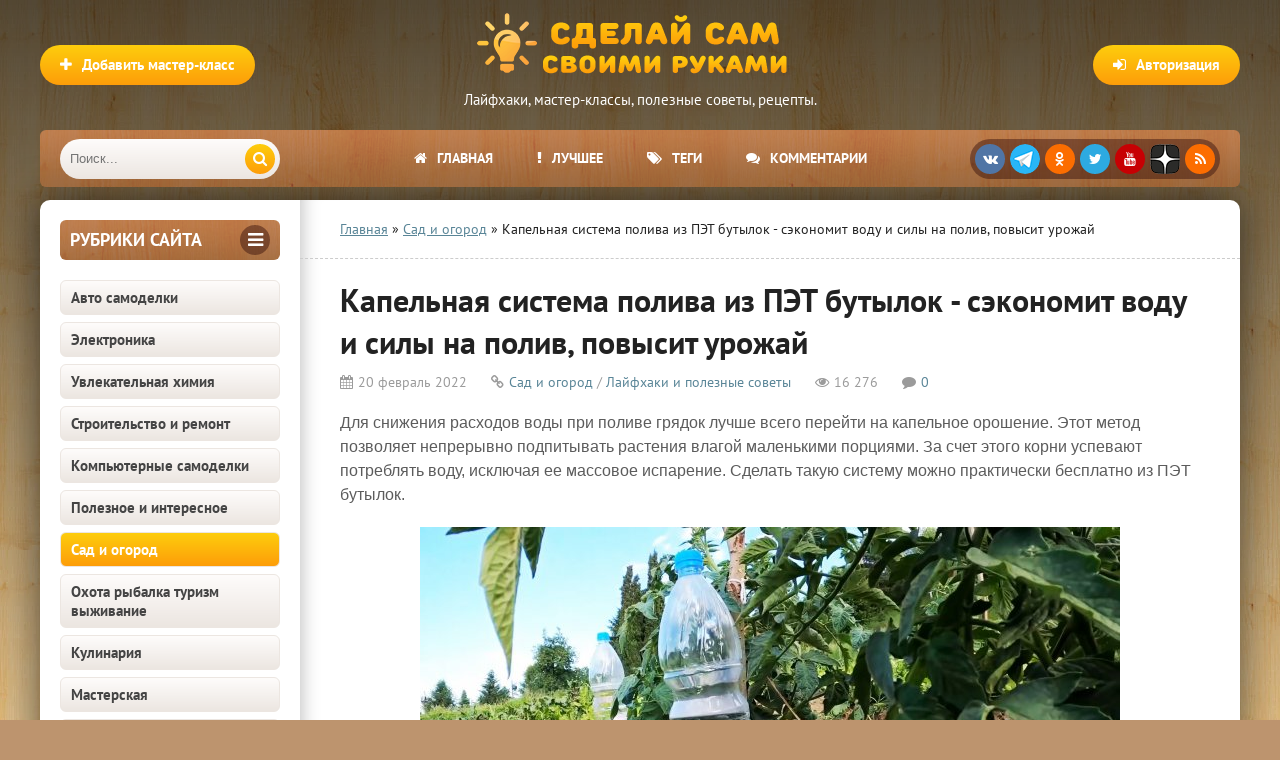

--- FILE ---
content_type: text/html; charset=utf-8
request_url: https://sdelaysam-svoimirukami.ru/8576-kapelnaja-sistema-poliva-iz-pjet-butylok-sjekonomit-vodu-i-sily-na-poliv-povysit-urozhaj.html
body_size: 21315
content:
<!DOCTYPE html>
<html lang="ru" prefix="og: https://ogp.me/ns# article: http://ogp.me/ns/article#">
<head>
<meta charset="utf-8">
<title>Как сделать систему капельного полива из ПЭТ бутылок своими руками</title>
<meta name="description" content="Простая капельная система полива из ПЭТ бутылок для грядок огорода и сада. Она сэкономит воду, повысит урожай">
<meta name="keywords" content="">
<meta property="og:site_name" content="Сделай сам своими руками - поделки и мастер-классы">
<meta property="og:type" content="article">
<meta property="og:title" content="Капельная система полива из ПЭТ бутылок - сэкономит воду и силы на полив, повысит урожай">
<meta property="og:url" content="https://sdelaysam-svoimirukami.ru/8576-kapelnaja-sistema-poliva-iz-pjet-butylok-sjekonomit-vodu-i-sily-na-poliv-povysit-urozhaj.html">
<meta property="og:image" content="https://sdelaysam-svoimirukami.ru/uploads/posts/2022-02/kapelnaja-sistema-poliva-iz-pjet-butylok-sjekonomit-vodu-povysit-urozhaj.jpg">
<meta property="og:image:type" content="image/jpeg">
<meta property="og:image:height" content="1080">
<meta property="og:image:width" content="1920">
<meta property="og:description" content="Для снижения расходов воды при поливе грядок лучше всего перейти на капельное орошение. Этот метод позволяет непрерывно подпитывать растения влагой маленькими порциями. За счет этого корни успевают потреблять воду, исключая ее массовое испарение. Сделать такую систему можно практически бесплатно из">
<meta property="article:published_time" content="2022-02-20T16:30:58+03:00">
<meta property="article:modified_time" content="2022-03-06T17:03:35+03:00">
<link rel="search" type="application/opensearchdescription+xml" href="https://sdelaysam-svoimirukami.ru/index.php?do=opensearch" title="Сделай сам своими руками - поделки и мастер-классы">
<link rel="canonical" href="https://sdelaysam-svoimirukami.ru/8576-kapelnaja-sistema-poliva-iz-pjet-butylok-sjekonomit-vodu-i-sily-na-poliv-povysit-urozhaj.html">
<link rel="alternate" type="application/rss+xml" title="Сделай сам своими руками - поделки и мастер-классы" href="https://sdelaysam-svoimirukami.ru/rss.xml">
    	<meta name="robots" content="index, follow, max-image-preview:large, max-snippet:-1, max-video-preview:-1">
    	
    	
    	<meta property="og:locale" content="ru_RU">
    	<meta property="article:author" content="sdelaysam-svoimirukami.ru">
		<meta name="viewport" content="width=device-width, initial-scale=1.0">
		<meta name="author" content="sdelaysam-svoimirukami.ru">
<script src="/engine/classes/min/index.php?g=general3&amp;v=261f2"></script>
<script src="/engine/classes/min/index.php?f=engine/classes/js/jqueryui3.js,engine/classes/js/dle_js.js,engine/classes/js/bbcodes.js,engine/classes/highslide/highslide.js,engine/classes/js/lazyload.js&amp;v=261f2" defer></script>
<style>
/* SET BASE */ *{background:transparent;margin:0;padding:0;outline:none;border:0;-webkit-box-sizing:border-box;-moz-box-sizing:border-box;box-sizing:border-box;}ol,ul{list-style:none;}blockquote,q{quotes:none;}table{border-collapse:collapse;border-spacing:0;}input,select{vertical-align:middle;}article,aside,figure,figure img,hgroup,footer,header,nav,section,main{display:block;}body{font:15px 'PT Sans',Tahoma,Geneva,sans-serif;line-height:normal;padding:0;margin:0;color:#222;background:#bd946e url(/templates/sdelaysam-rework/images/bg.webp);height:100%;width:100%;font-weight:400;}img{max-width:100%;}.clr{clear:both;}.clearfix:after{content:"";display:table;clear:both;}a,a:hover,a:focus{color:#000;text-decoration:none;}h1,h2,h3,h4,h5{font-weight:400;font-size:18px;}.sub-title h1{margin-bottom:15px;font-size:24px;font-weight:700;}@font-face{font-family:'PT Sans';font-style:normal;font-weight:400;src:local('PT Sans'),url('/templates/sdelaysam-rework/fonts/pt-sans-v12-latin_cyrillic-regular.woff2') format('woff2');font-display:swap;}@font-face{font-family:'PT Sans';font-style:normal;font-weight:700;src:local('PT Sans Bold'),url('/templates/sdelaysam-rework/fonts/pt-sans-v12-latin_cyrillic-700.woff2') format('woff2');font-display:swap;}
/* SET */ .button,.pagi-load a,.up-second li a,.up-edit a,.qq-upload-button,button:not(.color-btn):not([class*=fr]):not(.ui-button-icon-only),html input[type="button"],input[type="reset"],input[type="submit"],.meta-fav a{padding:0 20px;color:#fff;font:700 15px 'PT Sans';display:inline-block;background-color:#fd9d09;height:40px;line-height:40px;border-radius:20px;cursor:pointer;background:linear-gradient(to bottom,#fecd0d 0%,#fd9d09 100%);}button::-moz-focus-inner,input::-moz-focus-inner{border:0;padding:0;}button[disabled],input[disabled]{cursor:default;}.button:hover,.up-second li a:hover,.up-edit a:hover,.qq-upload-button:hover,.pagi-load a:hover,button:not(.color-btn):not(.ui-button-icon-only):hover,html input[type="button"]:hover,input[type="reset"]:hover,input[type="submit"]:hover,.meta-fav a:hover{color:#fff;background:linear-gradient(to top,#fecd0d 0%,#fd9d09 100%);}button:active,html input[type="button"]:active,input[type="reset"]:active,input[type="submit"]:active{box-shadow:inset 0 1px 4px 0 rgba(0,0,0,0.1);}input[type="submit"].bbcodes,input[type="button"].bbcodes,input.bbcodes,.ui-button{font-size:12px !important;height:30px !important;line-height:30px !important;padding:0px 10px;border-radius:3px;}input[type="text"],input[type="password"]{display:block;width:100%;height:40px;line-height:40px;padding:0 15px;color:#000000;background-color:#f5f5f5;border-radius:4px;-webkit-appearance:none;box-shadow:0 0 0 1px #EDEDED;}input[type="text"]:focus{}input:focus::-webkit-input-placeholder{color:transparent}input:focus::-moz-placeholder{color:transparent}input:focus:-moz-placeholder{color:transparent}input:focus:-ms-input-placeholder{color:transparent}select{height:40px;border:1px solid #e3e3e3;background-color:#FFF;}textarea{display:block;width:100%;padding:10px;border:1px solid #e3e3e3;background-color:#FFF;border-radius:0 0 6px 6px;box-shadow:inset 0 0 4px 0 rgba(0,0,0,0.1);overflow:auto;vertical-align:top;resize:vertical;}.img-box,.img-wide,.img-resp,.img-resp-v,.img-resp-sq{overflow:hidden;position:relative;background-color:#000;}.img-resp{padding-top:57%;}.img-resp-v{padding-top:130%;}.img-resp-sq{padding-top:100%;}.img-box img,.img-resp img,.img-resp-v img,.img-resp-sq img{width:100%;min-height:100%;display:block;}.img-resp img,.img-resp-v img,.img-resp-sq img{position:absolute;left:0;top:0;bottom:0;right:0;margin:auto;background-color:#f0f0f0;}.img-wide img{width:100%;display:block;}.img-square img{width:150%;max-width:150%;margin-left:-25%;}.nowrap{white-space:nowrap;overflow:hidden;text-overflow:ellipsis;}button,.share a,.short-img{transition:all .3s;}a,.button,.mask{transition:color .3s,background-color .3s,opacity .3s;}.flex-row{display:-webkit-box;display:-webkit-flex;-webkit-flex-flow:row wrap;-webkit-box-pack:justify;-webkit-justify-content:space-between;display:flex;flex-flow:row wrap;justify-content:space-between;}.fx-row{display:-ms-flexbox;display:-webkit-flex;display:flex;-ms-flex-wrap:wrap;-webkit-flex-wrap:wrap;flex-wrap:wrap;-ms-flex-pack:justify;-webkit-justify-content:space-between;justify-content:space-between;}.fx-middle{-ms-flex-align:center;-webkit-align-items:center;align-items:center}.ps-link{cursor:pointer;}.icon-l .fa{margin-right:10px;}.button-green,.vvote,.tabs-sel .current,.view-select div:hover,.view-select div.current,.view-select a:hover,.view-select a.current,.to-fav a .fav-added,.navigation span,.pagi-nav a:hover,.lb-menu a:hover,.lb-menu a:hover .fa,.attach .download-link{background:linear-gradient(to bottom,#7aac1c 0%,#597c1c 100%) !important;background-color:#597c1c !important;color:#fff;}.button-green:hover,.vvote:hover{background:linear-gradient(to top,#7aac1c 0%,#597c1c 100%) !important;}.side-nav>ul>li:not([class]) a.active,.side-nav>ul>li:not([class]) a:hover{color:#fff;background-color:#fd9d09;background:linear-gradient(to bottom,#fecd0d 0%,#fd9d09 100%);}.h-menu a,.grid-select:before,.short-cats,.sd-line,.tops,.side3,.sub-nav a,.site-desc,.speedbar,.bottom-nav,.full-header-meta,.comm-one,.comm-two{font-size:14px;}.h-menu,.side-target .side-bt,.polltitle,.ui-dialog-titlebar{background:#7a4937 url(/templates/sdelaysam-rework/images/menu.webp);}b,strong{font-weight:700;}
/* BASIC GRID */.wrap{min-width:320px;position:relative;}.wrap:before{content:"";position:absolute;top:0;left:0;right:0;height:800px;background:-webkit-linear-gradient(top,rgba(0,0,0,0.65) 0%,rgba(0,0,0,0) 100%);background:linear-gradient(to bottom,rgba(0,0,0,0.65) 0%,rgba(0,0,0,0) 100%);}.center{max-width:1200px;margin:0 auto;position:relative;z-index:20;}.header{height:180px;padding-top:130px;}.cols{background-color:#fff;box-shadow:0 0 40px 0 rgba(0,0,0,0.6);border-radius:10px;margin:20px auto;position:relative;}.cols:before{content:"";height:100%;width:40px;position:absolute;left:260px;top:0;background-color:#fff;box-shadow:inset 20px 0 20px -20px rgba(0,0,0,0.3);}.col-left{width:260px;float:left;padding:20px;position:relative;z-index:20;}.col-right{width:calc(100% - 260px);width:-webkit-calc(100% - 260px);float:right;min-height:800px;padding:20px 40px;position:relative;z-index:20;}.footer{padding:20px 40px 15px 40px;font-size:13px;color:#693c36;}
/* HEADER */.logotype{width:400px;height:120px;position:absolute;top:5px;left:50%;margin-left:-200px;}.logotype a{display:block;height:80px;background:url(/templates/sdelaysam-rework/images/logo.png) center center no-repeat;text-indent:-1000px;overflow:hidden;width:100%;}.logotype div{text-align:center;color:#fff;margin-top:5px;}.add-news{position:absolute;left:0;top:45px;}.show-login{position:absolute;right:0;top:45px;}.h-menu{height:57px;border-radius:6px;overflow:hidden;padding-left:260px;padding-right:260px;position:relative;text-align:center;}.h-menu li{border-right:0px solid rgba(255,255,255,0.2);display:inline-block;}.h-menu a{display:block;line-height:57px;height:57px;padding:0 20px;color:#FFF;font-weight:700;text-transform:uppercase;}.h-menu a:hover{background-color:#7a4937;}.soc-btns{height:40px;border-radius:20px;text-align:center;background-color:rgba(46,10,7,0.44);position:absolute;top:9px;right:20px;padding:5px 0 0 5px;white-space:nowrap;}.soc-btns .fa{width:30px;height:30px;border-radius:50%;text-align:center;line-height:30px;background-color:#C70003;color:#fff;font-size:14px;margin-right:5px;cursor:pointer;float:left;}.soc-btns .fa:hover{opacity:0.8;}.fa.fa-vk{background-color:#5075a5;}.fa.fa-facebook{background-color:#4b6baf;}.fa.fa-twitter{background-color:#2daae1;}.fa.fa-odnoklassniki,.fa.fa-rss{background-color:#FC6D00;}.fa.zenyandex{background:url(/templates/sdelaysam-rework/images/zenyandex.png);border-radius:30%;}.fa.telegram{background:url(/templates/sdelaysam-rework/images/telegram.png);border-radius:50%;}.search-wrap{width:220px;position:absolute;left:20px;top:9px;z-index:100;transition:width .4s;z-index:100;}.search-wrap.active{width:calc(100% - 310px);}.search-box{width:100%;position:relative;}.search-box input,.search-box input:focus{width:100%;height:40px;line-height:40px;padding:0 60px 0 10px;background-color:#ece6e1;color:#444;border:0;box-shadow:none;border-radius:20px;background:linear-gradient(to bottom,#fefcfb 0%,#ece6e1 100%);}.search-box button{position:absolute;right:5px;top:5px;border-radius:15px !important;text-align:center;width:30px;height:30px !important;line-height:30px !important;padding:0 !important;}
/* SIDEBARS */.side-box{margin-bottom:20px;}.side-bt{margin-bottom:20px;font-weight:700;font-size:18px;color:#693c36;text-transform:uppercase;}.side-target .side-bt{height:40px;line-height:40px;padding:0 10px;border-radius:6px;color:#FFF;}.side-target .side-bt span + span{height:30px;line-height:30px;width:30px;text-align:center;border-radius:50%;display:inline-block;background-color:rgba(46,10,7,0.44);margin-top:5px;}.side-bordered{padding:0 20px 20px 20px;border-bottom:1px solid #e3e3e3;margin:0 -20px 20px -20px;}.side-bordered .side-bt{line-height:30px;}.side-bordered .side-bt span + span,.side-colored .side-bt span + span{height:30px;line-height:30px;width:30px;text-align:center;border-radius:50%;display:inline-block;background-color:#e3e3e3;}.side-colored{padding:20px;margin:20px -20px 20px -20px;background-color:#f1f7fb;box-shadow:inset 0 20px 20px -20px rgba(0,0,0,0.3),inset 0 -20px 20px -20px rgba(0,0,0,0.3);}.side-colored .side-bt span + span{background-color:#d5e2eb;color:#598597;}.side-box:last-child{margin-bottom:0;border-bottom:0;}
/* SEO DESC,SPEEDBAR */.site-desc{padding:0 40px 20px 40px;margin:0 -40px 20px -40px;border-bottom:1px dashed #ccc;line-height:20px;}.site-desc h1,.site-desc h2,.site-desc h3{font-size:24px;font-weight:700;margin-bottom:15px;}.site-desc p{margin-bottom:15px;color:#5c5c5c;}.site-desc a{text-decoration:underline;color:#598597;}.site-desc img{float:left;margin:0 20px 10px 0;width:210px;}.speedbar{padding:0 40px 20px 40px;margin:0 -40px 20px -40px;border-bottom:1px dashed #ccc;}.speedbar a{text-decoration:underline;color:#598597;}
/* SECTION */.shorts-header{padding-bottom:20px;margin-bottom:20px;border-bottom:1px dashed #ccc;}.shorts-header>*:first-child{font-weight:700;font-size:18px;line-height:30px;}.view-select{line-height:30px;}.view-select div,.view-select a{display:block;height:30px;padding:0 10px;text-align:center;border-radius:4px;float:left;margin-left:10px;font-size:13px;cursor:pointer;background-color:#e3e3e3;color:#444;transition:none;}.floats{margin:0 -15px;}.floats>.fa{text-align:center;padding:30px;display:block;font-size:100px;color:#CCC;}
/* THUMB */.short{float:left;width:33.33%;padding:0 15px 30px 15px;}.short-img{display:block;margin-bottom:7px;}.short-meta{display:inline-block;position:absolute;padding:3px 5px;font-size:12px;}.short-views{background-color:#598597;color:#FFF;left:0px;bottom:0px;}.short-comms{background-color:#598597;color:#FFF;right:0px;bottom:0px;}.short-meta .fa{margin-right:5px;}.short-desc{height:200px;overflow:hidden;position:relative;}.short-title{display:block;margin-bottom:7px;font-size:16px;font-weight:700;color:#a3344e;}.short-cat,.short-cat a{color:#919da6;font-size:11px;}.short-text{margin-top:7px;}.short-desc:before{content:'';position:absolute;z-index:1;bottom:0px;left:0;right:0;height:60px;pointer-events:none;background:-webkit-linear-gradient(top,rgba(255,255,255,0) 0%,#fff 100%);background:linear-gradient(to bottom,rgba(255,255,255,0) 0%,#fff 100%);}.short-img:hover{box-shadow:0 15px 25px 0 rgba(0,0,0,0.15);}.short-cat a:hover{color:#598597;text-decoration:underline;}.short-title:hover{color:#000;}
/* FULL */.full-header{margin-bottom:20px;}.full-header h1{font-weight:700;font-size:32px;margin-bottom:10px;}.full-header-meta{color:#9b9b9b;}.full-header-meta>span{margin-right:20px;}.full-header-meta>time{margin-right:20px;}.full-header-meta .fa{margin-right:5px;}.full-header-meta a{color:#598597;}.full-bottom-meta{align-items:center;padding:20px 40px;margin:0 -40px 20px -40px;background-color:#f1f7fb;box-shadow:inset 0 0 20px 0 rgba(0,0,0,0.1);}.back-btn{margin-right:10px;}.fbm-left div{display:inline-block;vertical-align:middle;position:relative;top:-1px;}.fbm-right .to-fav{position:static;margin-left:10px;display:inline-block;vertical-align:middle;}
/* FULL STORY STATIC */.full-text{font-size:16px;line-height:24px;font-family:Arial,Helvetica,sans-serif;color:#5c5c5c;padding-bottom:20px;}.full-text img:not(.emoji){max-width:100%;display:inline-block;object-fit:cover;margin:10px 0;background-color:#f0f0f0;}.full-text a{text-decoration:underline;color:#598597;}.full-text a:hover{text-decoration:none;}.full-text h2{margin-bottom:10px;margin-top:20px;font-size:24px;font-weight:700;line-height:normal;}.full-text h3,.full-text h4,.full-text h5{margin:10px 0;font-size:18px;font-weight:700;}.full-text p{margin-bottom:10px;}
/* ADAPTIVE */.show-left,.show-right{height:40px;line-height:38px;color:#fff;width:40px;text-align:center;font-size:30px;cursor:pointer;position:absolute;top:9px;}.show-left,.show-right{display:none;}.show-left{left:10px;}.show-right{right:10px;}@media screen and (max-width:1220px){.wrap{overflow:hidden;}.center{max-width:1000px;}.cols,.h-menu{border-radius:0;}.cols:before{box-shadow:inset 20px 0 20px -20px rgba(0,0,0,0.3);}.cols{overflow:hidden;}.col-right{padding:20px;}.site-desc,.speedbar{padding:0 20px 20px 20px;margin:0 -20px 20px -20px;}.h-menu ul{display:none;}.h-menu{padding:0;}.show-login{right:10px;}.add-news{left:10px;}.soc-btns{right:20px;}.show-right{display:block;}.vis-right .col-right{display:block;margin-right:0;margin-left:-260px;background-color:#fff;box-shadow:-10px 10px 10px 0 rgba(0,0,0,0.3);position:relative;z-index:1000;}.vis-left .col-left{display:block;margin-left:0;margin-right:-260px;background-color:#fff;box-shadow:10px 10px 10px 0 rgba(0,0,0,0.3);position:relative;z-index:1000;}.ft-desc{width:400px;padding-left:0;background:none;}.footer{padding:20px 10px 15px 10px;}.rels .side3-img{height:130px;}.full-bottom-meta,.add-comm-form{padding:20px 20px;margin:0 -20px 20px -20px;}}@media screen and (max-width:950px){.center{max-width:768px;}.cols:before{box-shadow:none;}.col-left{display:none;}.col-right{width:100%;}.logotype{width:250px;margin-left:-125px;}.logotype a{height:60px;background-size:contain;}.show-left{display:block;}.search-wrap{left:60px;}.search-wrap.active{width:calc(100% - 80px);}.ft-desc{width:100%;margin-bottom:15px;}}@media screen and (max-width:760px){.center{max-width:640px;}.logotype{height:80px;top:0;}.logotype a{height:80px;}.logotype div,.view-select{display:none;}.show-login,.add-news{top:20px;}.show-login span,.add-news span{display:none;}.show-login .fa,.add-news .fa{display:inline-block;margin:0;}.header{height:auto;padding-top:80px;}.cols{margin:20px auto;}.short{width:50%;}.rels .side3{width:50%;}.full-header h1{font-size:24px;}.full-text h2{font-size:20px;}.full-header-meta>span{margin-right:10px;}.comm-one>span:nth-child(3),.comm-one>span:nth-child(1),.comments-tree-list .comments-tree-list:before{display:none;}.comm-three{display:none;}.ac-protect{margin-top:0px;}.comments-tree-list .comments-tree-list{padding-left:0px !important;}.mass_comments_action{display:none;}.sub-title h1{font-size:18px;line-height:24px;}}@media screen and (max-width:590px){.full-text img:not(.emoji){height:auto;}.center{max-width:480px;}.bottom-nav{position:relative;}.bottom-nav:before{height:54px;width:20px;bottom:30px;right:10px;position:absolute;box-shadow:inset -20px 0 20px -20px rgba(0,0,0,0.7);display:block;content:"";}.h-menu{height:105px;}.search-wrap{width:auto;left:60px;right:20px;}.search-wrap.active{width:auto;}.soc-btns{right:50%;margin-right:-125px;top:58px;}.fbm-left{margin-bottom:10px;width:100%;}.comm-one>span:nth-child(4){display:none;}.video-box embed,.video-box object,.video-box video,.video-box iframe,.video-box frame{height:300px;}.short-cat{display:none;}.ac-soc:before{display:none;}.ac-soc{position:static;}.ac-inputs input{width:100%;margin-top:10px;}.ac-protect{width:100%;float:none;margin:0;}.ui-dialog{width:100% !important;}.upop-left,.upop-right{float:none !important;width:100% !important;margin:0;padding:0 20px;}.upop-left{margin-bottom:10px;text-align:center;}.ui-dialog-buttonset button{display:block;margin:0 0 5px 0;width:100%;}#dofullsearch,#searchsuggestions span.seperator{display:none !important;}.attach .download-link{margin:0 -15px 0 0;float:none;display:block;padding:0 10px;}.attach-info{float:none;}}@media screen and (max-width:470px){.center{width:100%;}.logotype{width:260px;margin-left:-125px;}.site-desc img{margin:0 10px 10px 0;width:110px;}.col-right{padding:20px 10px;}.site-desc,.speedbar{padding:0 10px 20px 10px;margin:0 -10px 20px -10px;}.fleft,.fright{width:100%;}.fright>div>*{float:left;}.floats{margin:0 -7px;}.short{padding:0 7px 15px 7px;}.short-title,.short-cat{white-space:nowrap;overflow:hidden;text-overflow:ellipsis;}.ft-menu,.ft-copyr{width:100%;margin-bottom:15px;}.rels .side3-img{height:100px;}.full-bottom-meta,.add-comm-form {padding:20px 10px;margin:0 -10px 20px -10px;}.comm-two{line-height:18px;font-size:14px;}.video-box embed,.video-box object,.video-box video,.video-box iframe,.video-box frame{height:250px;}}
</style>
		<link rel="preload" href="/engine/classes/min/index.php?f=/templates/sdelaysam-rework/style/stylessecond.css,/templates/sdelaysam-rework/style/engine3.css,/templates/sdelaysam-rework/style/engine2.css,/templates/sdelaysam-rework/style/styles2.css,/templates/sdelaysam-rework/style/s08.css" as="style" onload="this.onload=null;this.rel='stylesheet'">
		<noscript><link href="/engine/classes/min/index.php?f=/templates/sdelaysam-rework/style/stylessecond.css,/templates/sdelaysam-rework/style/engine3.css,/templates/sdelaysam-rework/style/engine2.css,/templates/sdelaysam-rework/style/styles2.css,/templates/sdelaysam-rework/style/s08.css" type="text/css" rel="stylesheet"></noscript>

    	<link rel="preload" href="/templates/sdelaysam-rework/fonts/pt-sans-v12-latin_cyrillic-regular.woff2" as="font" type="font/woff2" crossorigin><link rel="preload" href="/templates/sdelaysam-rework/fonts/pt-sans-v12-latin_cyrillic-700.woff2" as="font" type="font/woff2" crossorigin>
    
		<link rel="shortcut icon" href="/favicon.ico" type="image/x-icon">
        <meta name="HandheldFriendly" content="true">
		<meta name="format-detection" content="telephone=no">
        <meta name="apple-mobile-web-app-capable" content="yes">
		<meta name="apple-mobile-web-app-status-bar-style" content="default">
		<link rel="apple-touch-icon" sizes="57x57" href="/apple-touch-icon-57x57.png"><link rel="apple-touch-icon" sizes="60x60" href="/apple-touch-icon-60x60.png"><link rel="apple-touch-icon" sizes="72x72" href="/apple-touch-icon-72x72.png"><link rel="apple-touch-icon" sizes="76x76" href="/apple-touch-icon-76x76.png"><link rel="apple-touch-icon" sizes="114x114" href="/apple-touch-icon-114x114.png"><link rel="apple-touch-icon" sizes="120x120" href="/apple-touch-icon-120x120.png"><link rel="apple-touch-icon" sizes="144x144" href="/apple-touch-icon-144x144.png"><link rel="apple-touch-icon" sizes="152x152" href="/apple-touch-icon-152x152.png"><link rel="apple-touch-icon" sizes="180x180" href="/apple-touch-icon-180x180.png">
		<link rel="icon" type="image/png" sizes="32x32" href="/favicon-32x32.png"><link rel="icon" type="image/png" sizes="194x194" href="/favicon-194x194.png"><link rel="icon" type="image/png" sizes="192x192" href="/android-chrome-192x192.png"><link rel="icon" type="image/png" sizes="16x16" href="/favicon-16x16.png">
		<link rel="manifest" href="/manifest.json">
		<link rel="mask-icon" href="/safari-pinned-tab.svg" color="#5bbad5">
		<meta name="apple-mobile-web-app-title" content="Сделай сам своими руками">
		<meta name="application-name" content="Сделай сам своими руками">
		<meta name="msapplication-TileColor" content="#553d1d">
		<meta name="msapplication-TileImage" content="/mstile-144x144.png">
		<meta name="theme-color" content="#ffffff">
        <!--[if lt IE 9]><script src="//html5shiv.googlecode.com/svn/trunk/html5.js"></script><![endif]-->
<script type="application/ld+json">
{
"@context": "http://schema.org",
"@type": "Organization",
"url": "https://sdelaysam-svoimirukami.ru/",
"email": "sdelaysam-svoimirukami@yandex.ru",
"name": "Сделай сам своими руками",
"logo": {
	"@type": "ImageObject",
	"url": "https://sdelaysam-svoimirukami.ru/android-chrome-192x192.png"
	}
}
</script>
<script type="application/ld+json">
{
"@context": "http://schema.org",
"@type": "WebSite",
"url": "https://sdelaysam-svoimirukami.ru/",
"name": "Сделай сам своими руками",
"alternateName": "Сделай Сам - Своими Руками",
"inLanguage": "ru",
"potentialAction": {
	"@type": "SearchAction",
	"target": "https://sdelaysam-svoimirukami.ru/index.php?do=search&subaction=search&story={story}",
	"query-input": "required name=story"
	}
} 
</script>

<script type="application/ld+json">
{
"@context": "https://schema.org",
"@type": "Article",
"mainEntityOfPage": {
	"@type": "WebPage",
	"@id": "https://sdelaysam-svoimirukami.ru/8576-kapelnaja-sistema-poliva-iz-pjet-butylok-sjekonomit-vodu-i-sily-na-poliv-povysit-urozhaj.html"
	},
"headline": "Капельная система полива из ПЭТ бутылок - сэкономит воду и силы на полив, повысит урожай",
"description": "Для снижения расходов воды при поливе грядок лучше всего перейти на капельное орошение. Этот метод позволяет непрерывно подпитывать растения влагой маленькими порциями. За счет этого корни успевают потреблять воду, исключая ее массовое испарение. Сделать такую систему можно практически бесплатно из",
"image": "https://sdelaysam-svoimirukami.ru/uploads/posts/2022-02/kapelnaja-sistema-poliva-iz-pjet-butylok-sjekonomit-vodu-povysit-urozhaj.jpg",  
"author": {
	"@type": "Person",
	"name": "sdelaysam-svoimirukami.ru",
    "url": "https://sdelaysam-svoimirukami.ru/user/adminin/"    
	},  
"publisher": {
	"@type": "Organization",
	"name": "Сделай сам своими руками",
	"logo": {
		"@type": "ImageObject",
		"url": "https://sdelaysam-svoimirukami.ru/android-chrome-192x192.png"
		}
	},
"datePublished": "2022-02-20T16:30:58+03:00",
"dateModified": "2022-03-06T17:03:35+03:00"
}
</script>

<script>window.yaContextCb=window.yaContextCb||[]</script><script src="https://yandex.ru/ads/system/context.js" async></script>
</head>
<body itemscope itemtype="https://schema.org/WebPage">
<div class="wrap">
	<div class="block center">
		<header class="header center" itemscope itemtype="https://schema.org/WPHeader">
			<div class="logotype">
				<a href="/" title="Сделай сам своими руками">Сделай сам своими руками</a>
				<div class="desc" itemprop="description">Лайфхаки, мастер-классы, полезные советы, рецепты.</div>
			</div>
			<div class="button icon-l show-login"><span class="fa fa-sign-in"></span><span>Авторизация</span></div>
			
			<a href="/publikaciya-materialov-na-sayte.html" class="add-news button icon-l" rel="nofollow"><span class="fa fa-plus"></span><span>Добавить мастер-класс</span></a>
			
			<div class="h-menu" id="h-menu">
				<ul class="icon-l" itemscope itemtype="http://www.schema.org/SiteNavigationElement">
					<li itemprop="name"><a itemprop="url" href="/"><span class="fa fa-home"></span>Главная</a></li>
					<li itemprop="name"><a itemprop="url" href="/luchshie-samodelki.html" rel="nofollow"><span class="fa fa-exclamation"></span>Лучшее</a></li>
					<li itemprop="name"><a itemprop="url" href="/tags/" rel="nofollow"><span class="fa fa-tags"></span>Теги</a></li>
                    <li itemprop="name"><a itemprop="url" href="/?do=lastcomments" rel="nofollow"><span class="fa fa-comments"></span>Комментарии</a></li>
				</ul>
				<div class="soc-btns">
										<span class="fa fa-vk" data-href="https://vk.com/sdelaysamsvoimirukami"></span>
                    <span class="fa telegram" data-href="https://t.me/sdelaysam_svoimirukami_ru"></span>
                    <span class="fa fa-odnoklassniki" data-href="https://ok.ru/group/54296317984867"></span>
                    <span class="fa fa-twitter" data-href="https://twitter.com/sdelaysamrukami"></span>
					<span class="fa fa-youtube" data-href="https://www.youtube.com/channel/UCPFxC-GuWUHLSSpHp7hPJeQ"></span>
                    <span class="fa zenyandex" data-href="https://zen.yandex.ru/sdelaysam-svoimirukami.ru"></span>
					<span class="fa fa-rss" data-href="https://sdelaysam-svoimirukami.ru/rss.xml"></span>
				</div>
				<div class="search-wrap" itemscope itemtype="https://schema.org/WebSite">
                    <link itemprop="url" href="https://sdelaysam-svoimirukami.ru/">
					<form id="quicksearch" method="post" itemprop="potentialAction" itemscope itemtype="https://schema.org/SearchAction">
                        <meta itemprop="target" content="https://sdelaysam-svoimirukami.ru/index.php?do=search&subaction=search&story={story}">
						<input type="hidden" name="do" value="search"><input type="hidden" name="subaction" value="search">
						<div class="search-box">
							<input id="story" name="story" placeholder="Поиск..." type="text" itemprop="query query-input">
							<button type="submit" title="Найти"><span class="fa fa-search"></span></button>
						</div>
					</form>
				</div>
			</div>
		</header>
		<!-- END HEADER -->
		<div class="cols clearfix" id="cols">
			<aside class="col-left" itemscope itemtype="http://schema.org/WPSideBar">
				<div class="side-box side-target">
					<div class="side-bt flex-row"><span itemprop="name">Рубрики сайта</span><span><span class="fa fa-bars"></span></span></div>
					<nav class="side-bc side-nav">
						<ul itemscope itemtype="http://www.schema.org/SiteNavigationElement">
<li itemprop="name"><a itemprop="url" href="https://sdelaysam-svoimirukami.ru/avto-samodelki/">Авто самоделки</a></li><li itemprop="name"><a itemprop="url" href="https://sdelaysam-svoimirukami.ru/ehlektronika/">Электроника</a></li><li itemprop="name"><a itemprop="url" href="https://sdelaysam-svoimirukami.ru/khimija/">Увлекательная химия</a></li><li itemprop="name"><a itemprop="url" href="https://sdelaysam-svoimirukami.ru/stroitelstvo-i-remont/">Строительство и ремонт</a></li><li itemprop="name"><a itemprop="url" href="https://sdelaysam-svoimirukami.ru/kompjuternoe/">Компьютерные самоделки</a></li><li itemprop="name"><a itemprop="url" href="https://sdelaysam-svoimirukami.ru/poleznoe-i-interesnoe/">Полезное и интересное</a></li><li itemprop="name"><a itemprop="url" href="https://sdelaysam-svoimirukami.ru/sad-i-ogorod/">Сад и огород</a></li><li itemprop="name"><a itemprop="url" href="https://sdelaysam-svoimirukami.ru/ohota-i-rybalka/">Охота рыбалка туризм выживание</a></li><li itemprop="name"><a itemprop="url" href="https://sdelaysam-svoimirukami.ru/kulinariya/">Кулинария</a></li><li itemprop="name"><a itemprop="url" href="https://sdelaysam-svoimirukami.ru/masterskaja/">Мастерская</a></li><li itemprop="name"><a itemprop="url" href="https://sdelaysam-svoimirukami.ru/uyutnyy-dom/">Уютный дом</a></li><li itemprop="name"><a itemprop="url" href="https://sdelaysam-svoimirukami.ru/mebel/">Мебель</a></li><li itemprop="name"><a itemprop="url" href="https://sdelaysam-svoimirukami.ru/igry-i-igrushki/">Игры и игрушки</a></li><li itemprop="name"><a itemprop="url" href="https://sdelaysam-svoimirukami.ru/rozygryshi-i-prikoly/">Розыгрыши и приколы</a></li><li itemprop="name"><a itemprop="url" href="https://sdelaysam-svoimirukami.ru/raznye-podelki/">Разные</a></li><li itemprop="name"><a itemprop="url" href="https://sdelaysam-svoimirukami.ru/tehniki-rukodeliya/">Техники рукоделия</a></li><li itemprop="name"><a itemprop="url" href="https://sdelaysam-svoimirukami.ru/podarki/">Подарки</a></li>
</ul>
					</nav>
				</div>
                <div id="sidebar" style="height: 900px;"><div id="yandex_rtb_R-A-12355944-9"></div>
<script>
window.yaContextCb.push(() => {
    Ya.Context.AdvManager.render({
        "blockId": "R-A-12355944-9",
        "renderTo": "yandex_rtb_R-A-12355944-9"
    })
})
</script></div>
			</aside>
			<!-- END COL-LEFT -->
			<main class="col-right clearfix">
				<div class="speedbar nowrap"><span itemscope itemtype="https://schema.org/BreadcrumbList"><span itemprop="itemListElement" itemscope itemtype="https://schema.org/ListItem"><meta itemprop="position" content="1"><a href="https://sdelaysam-svoimirukami.ru/" itemprop="item"><span itemprop="name">Главная</span></a></span> » <span itemprop="itemListElement" itemscope itemtype="https://schema.org/ListItem"><meta itemprop="position" content="2"><a href="https://sdelaysam-svoimirukami.ru/sad-i-ogorod/" itemprop="item"><span itemprop="name">Сад и огород</span></a></span> » Капельная система полива из ПЭТ бутылок - сэкономит воду и силы на полив, повысит урожай</span></div>
				
				
                
				
				<!-- 
				 -->
				
					
				
                <div class="clearfix">
					<article class="full" itemscope itemtype="http://schema.org/Article">
	<meta itemprop="mainEntityOfPage" itemscope content="https://sdelaysam-svoimirukami.ru/8576-kapelnaja-sistema-poliva-iz-pjet-butylok-sjekonomit-vodu-i-sily-na-poliv-povysit-urozhaj.html">
	<meta itemprop="datePublished" content="2022-02-20T16:30:58+03:00">
	<meta itemprop="dateModified" content="2022-03-06T17:03:35+03:00">
	<div itemprop="author" itemscope itemtype="https://schema.org/Person" itemid="https://sdelaysam-svoimirukami.ru/user/adminin/">
		<meta itemprop="name" content="sdelaysam-svoimirukami.ru">
		<link itemprop="url" href="https://sdelaysam-svoimirukami.ru/user/adminin/">
	</div>
	<meta itemprop="interactionStatistic" content="16 276">
	<meta itemprop="image" content="https://sdelaysam-svoimirukami.ru/uploads/posts/2022-02/medium/kapelnaja-sistema-poliva-iz-pjet-butylok-sjekonomit-vodu-povysit-urozhaj.jpg">
	<div itemprop="publisher" itemscope itemtype="https://schema.org/Organization">
		<meta itemprop="telephone" content="">
		<meta itemprop="address" content="Россия">
		<div itemprop="logo" itemscope itemtype="https://schema.org/ImageObject">
			<link itemprop="url image" href="https://sdelaysam-svoimirukami.ru/android-chrome-192x192.png">
		</div>
       <meta itemprop="name" content="Сделай сам своими руками">
	</div>
	<div class="full-header ignore-select">
		<h1 itemprop="headline">Капельная система полива из ПЭТ бутылок - сэкономит воду и силы на полив, повысит урожай</h1>
		<div class="full-header-meta">
			<time datetime="2022-02-20T16:30:58+03:00"><span class="fa fa-calendar"></span>20 февраль 2022</time>
			<span><span class="fa fa-link"></span><a href="https://sdelaysam-svoimirukami.ru/sad-i-ogorod/">Сад и огород</a> / <a href="https://sdelaysam-svoimirukami.ru/poleznoe-i-interesnoe/poleznye-sovety/">Лайфхаки и полезные советы</a></span>
			<span><span class="fa fa-eye"></span>16 276</span>
			<span><span class="fa fa-comment"></span><a id="dle-comm-link" href="https://sdelaysam-svoimirukami.ru/8576-kapelnaja-sistema-poliva-iz-pjet-butylok-sjekonomit-vodu-i-sily-na-poliv-povysit-urozhaj.html#comment">0</a></span>
			
		</div>
	</div>
	<div class="full-text video-box clearfix" itemprop="articleBody">
		<p>Для снижения расходов воды при поливе грядок лучше всего перейти на капельное орошение. Этот метод позволяет непрерывно подпитывать растения влагой маленькими порциями. За счет этого корни успевают потреблять воду, исключая ее массовое испарение. Сделать такую систему можно практически бесплатно из ПЭТ бутылок.</p>
<div style="text-align:center;"><div itemscope itemtype="http://schema.org/ImageObject"><meta itemprop="name" content="Капельная система полива из ПЭТ бутылок - сэкономит воду повысит урожай"><a itemprop="url" href="https://sdelaysam-svoimirukami.ru/uploads/posts/2022-02/kapelnaja-sistema-poliva-iz-pjet-butylok-sjekonomit-vodu-povysit-urozhaj.jpg" class="highslide"><img src="/uploads/posts/2022-02/medium/kapelnaja-sistema-poliva-iz-pjet-butylok-sjekonomit-vodu-povysit-urozhaj.jpg" alt="Капельная система полива из ПЭТ бутылок - сэкономит воду повысит урожай" style="max-width:100%; aspect-ratio:700/394;" width="700" height="394" ></a><link itemprop="contentUrl" href="https://sdelaysam-svoimirukami.ru/uploads/posts/2022-02/medium/kapelnaja-sistema-poliva-iz-pjet-butylok-sjekonomit-vodu-povysit-urozhaj.jpg"></div><div id="yandex_rtb_R-A-12355944-10" style="display:inline-block; text-align:center; width: 100%; margin-bottom: 10px;"></div>
<script>window.yaContextCb.push(() => {
    Ya.Context.AdvManager.render({
        "blockId": "R-A-12355944-10",
        "renderTo": "yandex_rtb_R-A-12355944-10"
    })
})
</script></div>
<h2>Материалы:</h2>
<ul><li>ПЭТ бутылки;
</li><li>ветошь;
</li><li>фольга.</li></ul>
<h2>Процесс изготовления системы капельного орошения</h2>
<p>Чтобы собрать систему для одного растения, потребуется 2 бутылки разного диаметра. От большой понадобится только нижняя половина. Она отрезается ножом, остальное можно выбрасывать.</p>
<div style="text-align:center;"><div itemscope itemtype="http://schema.org/ImageObject"><meta itemprop="name" content="Капельная система полива из ПЭТ бутылок - сэкономит воду повысит урожай"><a itemprop="url" href="https://sdelaysam-svoimirukami.ru/uploads/posts/2022-02/kapelnaja-sistema-poliva-iz-pjet-butylok-sjekonomit-vodu-povysit-urozhaj-0-00-56-320.jpg" class="highslide"><img src="[data-uri]" data-src="/uploads/posts/2022-02/medium/kapelnaja-sistema-poliva-iz-pjet-butylok-sjekonomit-vodu-povysit-urozhaj-0-00-56-320.jpg" alt="Капельная система полива из ПЭТ бутылок - сэкономит воду повысит урожай" style="max-width:100%; aspect-ratio:700/394;" width="700" height="394" ></a><link itemprop="contentUrl" href="https://sdelaysam-svoimirukami.ru/uploads/posts/2022-02/medium/kapelnaja-sistema-poliva-iz-pjet-butylok-sjekonomit-vodu-povysit-urozhaj-0-00-56-320.jpg"></div></div>
<p>В отрезанное дно помещается меньшая пластиковая бутылка. В ней необходимо проделать отверстие на 10-15 мм ниже бортика подставки.</p>
<div style="text-align:center;"><div itemscope itemtype="http://schema.org/ImageObject"><meta itemprop="name" content="Капельная система полива из ПЭТ бутылок - сэкономит воду повысит урожай"><a itemprop="url" href="https://sdelaysam-svoimirukami.ru/uploads/posts/2022-02/kapelnaja-sistema-poliva-iz-pjet-butylok-sjekonomit-vodu-povysit-urozhaj-0-01-40-667.jpg" class="highslide"><img src="[data-uri]" data-src="/uploads/posts/2022-02/medium/kapelnaja-sistema-poliva-iz-pjet-butylok-sjekonomit-vodu-povysit-urozhaj-0-01-40-667.jpg" alt="Капельная система полива из ПЭТ бутылок - сэкономит воду повысит урожай" style="max-width:100%; aspect-ratio:700/394;" width="700" height="394" ></a><link itemprop="contentUrl" href="https://sdelaysam-svoimirukami.ru/uploads/posts/2022-02/medium/kapelnaja-sistema-poliva-iz-pjet-butylok-sjekonomit-vodu-povysit-urozhaj-0-01-40-667.jpg"></div></div>
<p>От ветоши, хорошо впитывающей воду, отрезается полоска ткани.</p>
<div style="text-align:center;"><div itemscope itemtype="http://schema.org/ImageObject"><meta itemprop="name" content="Капельная система полива из ПЭТ бутылок - сэкономит воду повысит урожай"><a itemprop="url" href="https://sdelaysam-svoimirukami.ru/uploads/posts/2022-02/kapelnaja-sistema-poliva-iz-pjet-butylok-sjekonomit-vodu-povysit-urozhaj-0-02-13-292.jpg" class="highslide"><img src="[data-uri]" data-src="/uploads/posts/2022-02/medium/kapelnaja-sistema-poliva-iz-pjet-butylok-sjekonomit-vodu-povysit-urozhaj-0-02-13-292.jpg" alt="Капельная система полива из ПЭТ бутылок - сэкономит воду повысит урожай" style="max-width:100%; aspect-ratio:700/394;" width="700" height="394" ></a><link itemprop="contentUrl" href="https://sdelaysam-svoimirukami.ru/uploads/posts/2022-02/medium/kapelnaja-sistema-poliva-iz-pjet-butylok-sjekonomit-vodu-povysit-urozhaj-0-02-13-292.jpg"></div><div id="yandex_rtb_R-A-12355944-11" style="display:inline-block; text-align:center; width: 100%; margin-bottom: 10px;"></div>
<script>window.yaContextCb.push(() => {
    Ya.Context.AdvManager.render({
        "blockId": "R-A-12355944-11",
        "renderTo": "yandex_rtb_R-A-12355944-11"
    })
})
</script></div>
<p>Часть лоскута необходимо замотать в фольгу.</p>
<div style="text-align:center;"><div itemscope itemtype="http://schema.org/ImageObject"><meta itemprop="name" content="Капельная система полива из ПЭТ бутылок - сэкономит воду повысит урожай"><a itemprop="url" href="https://sdelaysam-svoimirukami.ru/uploads/posts/2022-02/kapelnaja-sistema-poliva-iz-pjet-butylok-sjekonomit-vodu-povysit-urozhaj-0-02-49-960.jpg" class="highslide"><img src="[data-uri]" data-src="/uploads/posts/2022-02/medium/kapelnaja-sistema-poliva-iz-pjet-butylok-sjekonomit-vodu-povysit-urozhaj-0-02-49-960.jpg" alt="Капельная система полива из ПЭТ бутылок - сэкономит воду повысит урожай" style="max-width:100%; aspect-ratio:700/394;" width="700" height="394" ></a><link itemprop="contentUrl" href="https://sdelaysam-svoimirukami.ru/uploads/posts/2022-02/medium/kapelnaja-sistema-poliva-iz-pjet-butylok-sjekonomit-vodu-povysit-urozhaj-0-02-49-960.jpg"></div></div>
<div style="text-align:center;"><div itemscope itemtype="http://schema.org/ImageObject"><meta itemprop="name" content="Капельная система полива из ПЭТ бутылок - сэкономит воду повысит урожай"><a itemprop="url" href="https://sdelaysam-svoimirukami.ru/uploads/posts/2022-02/kapelnaja-sistema-poliva-iz-pjet-butylok-sjekonomit-vodu-povysit-urozhaj-0-03-04-320.jpg" class="highslide"><img src="[data-uri]" data-src="/uploads/posts/2022-02/medium/kapelnaja-sistema-poliva-iz-pjet-butylok-sjekonomit-vodu-povysit-urozhaj-0-03-04-320.jpg" alt="Капельная система полива из ПЭТ бутылок - сэкономит воду повысит урожай" style="max-width:100%; aspect-ratio:700/394;" width="700" height="394" ></a><link itemprop="contentUrl" href="https://sdelaysam-svoimirukami.ru/uploads/posts/2022-02/medium/kapelnaja-sistema-poliva-iz-pjet-butylok-sjekonomit-vodu-povysit-urozhaj-0-03-04-320.jpg"></div></div>
<p>Чем плотнее ее обжать, тем медленней система сможет подавать капли. Краешек ткани с фольгой обрезается, чтобы проход трубки был открытый.</p>
<p>Лоскут в фольге помещается в подставку из дна бутылки.</p>
<div style="text-align:center;"><div itemscope itemtype="http://schema.org/ImageObject"><meta itemprop="name" content="Капельная система полива из ПЭТ бутылок - сэкономит воду повысит урожай"><a itemprop="url" href="https://sdelaysam-svoimirukami.ru/uploads/posts/2022-02/kapelnaja-sistema-poliva-iz-pjet-butylok-sjekonomit-vodu-povysit-urozhaj-0-04-30-080.jpg" class="highslide"><img src="[data-uri]" data-src="/uploads/posts/2022-02/medium/kapelnaja-sistema-poliva-iz-pjet-butylok-sjekonomit-vodu-povysit-urozhaj-0-04-30-080.jpg" alt="Капельная система полива из ПЭТ бутылок - сэкономит воду повысит урожай" style="max-width:100%; aspect-ratio:700/394;" width="700" height="394" ></a><link itemprop="contentUrl" href="https://sdelaysam-svoimirukami.ru/uploads/posts/2022-02/medium/kapelnaja-sistema-poliva-iz-pjet-butylok-sjekonomit-vodu-povysit-urozhaj-0-04-30-080.jpg"></div></div>
<p>Ткань при этом ложится внутрь. Сверху ставится бутылка с водой, в которой ранее проделано отверстие. Теперь если открыть крышку, то вода будет набираться в подставку. Как только отверстие затопит, крышка зажимается, чтобы прекратить поток.</p>
<div style="text-align:center;"><div itemscope itemtype="http://schema.org/ImageObject"><meta itemprop="name" content="Капельная система полива из ПЭТ бутылок - сэкономит воду повысит урожай"><a itemprop="url" href="https://sdelaysam-svoimirukami.ru/uploads/posts/2022-02/kapelnaja-sistema-poliva-iz-pjet-butylok-sjekonomit-vodu-povysit-urozhaj-0-04-45-440.jpg" class="highslide"><img src="[data-uri]" data-src="/uploads/posts/2022-02/medium/kapelnaja-sistema-poliva-iz-pjet-butylok-sjekonomit-vodu-povysit-urozhaj-0-04-45-440.jpg" alt="Капельная система полива из ПЭТ бутылок - сэкономит воду повысит урожай" style="max-width:100%; aspect-ratio:700/394;" width="700" height="394" ></a><link itemprop="contentUrl" href="https://sdelaysam-svoimirukami.ru/uploads/posts/2022-02/medium/kapelnaja-sistema-poliva-iz-pjet-butylok-sjekonomit-vodu-povysit-urozhaj-0-04-45-440.jpg"></div></div>
<div style="text-align:center;"><div itemscope itemtype="http://schema.org/ImageObject"><meta itemprop="name" content="Капельная система полива из ПЭТ бутылок - сэкономит воду повысит урожай"><a itemprop="url" href="https://sdelaysam-svoimirukami.ru/uploads/posts/2022-02/kapelnaja-sistema-poliva-iz-pjet-butylok-sjekonomit-vodu-povysit-urozhaj-0-05-16-160.jpg" class="highslide"><img src="[data-uri]" data-src="/uploads/posts/2022-02/medium/kapelnaja-sistema-poliva-iz-pjet-butylok-sjekonomit-vodu-povysit-urozhaj-0-05-16-160.jpg" alt="Капельная система полива из ПЭТ бутылок - сэкономит воду повысит урожай" style="max-width:100%; aspect-ratio:700/394;" width="700" height="394" ></a><link itemprop="contentUrl" href="https://sdelaysam-svoimirukami.ru/uploads/posts/2022-02/medium/kapelnaja-sistema-poliva-iz-pjet-butylok-sjekonomit-vodu-povysit-urozhaj-0-05-16-160.jpg"></div><div id="yandex_rtb_R-A-12355944-12" style="display:inline-block; text-align:center; width: 100%; margin-bottom: 10px;"></div>
<script>window.yaContextCb.push(() => {
    Ya.Context.AdvManager.render({
        "blockId": "R-A-12355944-12",
        "renderTo": "yandex_rtb_R-A-12355944-12"
    })
})
</script></div>
<p>Далее система устанавливается под растение так, чтобы край трубки размещался над корешком. Через 10-15 минут ткань пропитается полностью и начнется капель. Останется только раз в день наполнять бутылки, и система будет работать непрерывно. Так как крышка остается закрытой, то перелива через бортики не произойдет.</p>
<div style="text-align:center;"><div itemscope itemtype="http://schema.org/ImageObject"><meta itemprop="name" content="Капельная система полива из ПЭТ бутылок - сэкономит воду повысит урожай"><a itemprop="url" href="https://sdelaysam-svoimirukami.ru/uploads/posts/2022-02/kapelnaja-sistema-poliva-iz-pjet-butylok-sjekonomit-vodu-povysit-urozhaj-0-06-37-440.jpg" class="highslide"><img src="[data-uri]" data-src="/uploads/posts/2022-02/medium/kapelnaja-sistema-poliva-iz-pjet-butylok-sjekonomit-vodu-povysit-urozhaj-0-06-37-440.jpg" alt="Капельная система полива из ПЭТ бутылок - сэкономит воду повысит урожай" style="max-width:100%; aspect-ratio:700/394;" width="700" height="394" ></a><link itemprop="contentUrl" href="https://sdelaysam-svoimirukami.ru/uploads/posts/2022-02/medium/kapelnaja-sistema-poliva-iz-pjet-butylok-sjekonomit-vodu-povysit-urozhaj-0-06-37-440.jpg"></div></div>
<div style="text-align:center;"><div itemscope itemtype="http://schema.org/ImageObject"><meta itemprop="name" content="Капельная система полива из ПЭТ бутылок - сэкономит воду повысит урожай"><a itemprop="url" href="https://sdelaysam-svoimirukami.ru/uploads/posts/2022-02/kapelnaja-sistema-poliva-iz-pjet-butylok-sjekonomit-vodu-povysit-urozhaj-0-07-16-651.jpg" class="highslide"><img src="[data-uri]" data-src="/uploads/posts/2022-02/medium/kapelnaja-sistema-poliva-iz-pjet-butylok-sjekonomit-vodu-povysit-urozhaj-0-07-16-651.jpg" alt="Капельная система полива из ПЭТ бутылок - сэкономит воду повысит урожай" style="max-width:100%; aspect-ratio:700/394;" width="700" height="394" ></a><link itemprop="contentUrl" href="https://sdelaysam-svoimirukami.ru/uploads/posts/2022-02/medium/kapelnaja-sistema-poliva-iz-pjet-butylok-sjekonomit-vodu-povysit-urozhaj-0-07-16-651.jpg"></div></div>
<div style="text-align:center;"><div itemscope itemtype="http://schema.org/ImageObject"><meta itemprop="name" content="Капельная система полива из ПЭТ бутылок - сэкономит воду повысит урожай"><a itemprop="url" href="https://sdelaysam-svoimirukami.ru/uploads/posts/2022-02/kapelnaja-sistema-poliva-iz-pjet-butylok-sjekonomit-vodu-povysit-urozhaj-0-00-00-000.jpg" class="highslide"><img src="[data-uri]" data-src="/uploads/posts/2022-02/medium/kapelnaja-sistema-poliva-iz-pjet-butylok-sjekonomit-vodu-povysit-urozhaj-0-00-00-000.jpg" alt="Капельная система полива из ПЭТ бутылок - сэкономит воду повысит урожай" style="max-width:100%; aspect-ratio:700/394;" width="700" height="394" ></a><link itemprop="contentUrl" href="https://sdelaysam-svoimirukami.ru/uploads/posts/2022-02/medium/kapelnaja-sistema-poliva-iz-pjet-butylok-sjekonomit-vodu-povysit-urozhaj-0-00-00-000.jpg"></div></div>
<h2>Смотрите видео</h2>
<iframe width="560" height="315" data-src="https://www.youtube.com/embed/SCzUaaPcWg0?feature=oembed" frameborder="0" allow="accelerometer; autoplay; clipboard-write; encrypted-media; gyroscope; picture-in-picture" allowfullscreen></iframe>
<div class="quote">Система капельного полива на 30 дней из пластиковой бутылки - <a href="https://sdelaysam-svoimirukami.ru/7675-sistema-kapelnogo-poliva-na-30-dnej-iz-plastikovoj-butylki.html">https://sdelaysam-svoimirukami.ru/7675-sistema-kapelnogo-poliva-na-30-dnej-iz-plastikovoj-butylki.html</a></div>
    </div>
        <!-- <div class="add-comm-form pagi-load"><div id="yandex_rtb_C-A-12355944-2"></div>
<script>window.yaContextCb.push(()=>{
  Ya.Context.AdvManager.renderWidget({
    renderTo: 'yandex_rtb_C-A-12355944-2',
    blockId: 'C-A-12355944-2'
  })
})</script></div> -->
    <div class="add-comm-form pagi-load"><div id="yandex_rtb_C-A-12355944-2"></div>
<script>window.yaContextCb.push(()=>{
  Ya.Context.AdvManager.renderWidget({
    renderTo: 'yandex_rtb_C-A-12355944-2',
    blockId: 'C-A-12355944-2'
  })
})</script></div>
	
	
	
	<div class="full-bottom-meta flex-row ignore-select">
		<div class="fbm-left">
			<a class="button icon-l back-btn" href="javascript:history.go(-1)"><span class="fa fa-angle-left"></span>Вернуться назад</a>
			<div id='ratig-layer-8576'>
	<div class="rating">
		<ul class="unit-rating">
		<li class="current-rating" style="width:60%;">60</li>
		<li><a href="#" title="Плохо" class="r1-unit" onclick="doRate('1', '8576'); return false;">1</a></li>
		<li><a href="#" title="Приемлемо" class="r2-unit" onclick="doRate('2', '8576'); return false;">2</a></li>
		<li><a href="#" title="Средне" class="r3-unit" onclick="doRate('3', '8576'); return false;">3</a></li>
		<li><a href="#" title="Хорошо" class="r4-unit" onclick="doRate('4', '8576'); return false;">4</a></li>
		<li><a href="#" title="Отлично" class="r5-unit" onclick="doRate('5', '8576'); return false;">5</a></li>
		</ul>
	</div>
</div>
		</div>
		<div class="fbm-right">
			<div class="to-fav">
			<span class="fa fa-star-o fav-guest" title="Добавить в закладки" rel="tooltip"></span>
			
			</div>
		</div>
	</div>
	<div class="rels">
		<div class="rels-title"><h3>Похожие мастер-классы</h3></div>
		<div class="shorts clearfix"><a class="short" href="https://sdelaysam-svoimirukami.ru/6514-kak-iz-obychnoj-butylki-delat-sistemu-avtomaticheskogo-poliva.html">
	<div class="short-img img-resp ps-link"><img src="[data-uri]" data-src="/uploads/posts/2020-07/thumbs/1593686794_1-0-00-04-379.jpg" alt="Как из обычной бутылки делать систему автоматического полива"></div>
	<div class="short-title side3-title1">Как из обычной бутылки делать систему автоматического полива</div>
</a><a class="short" href="https://sdelaysam-svoimirukami.ru/7675-sistema-kapelnogo-poliva-na-30-dnej-iz-plastikovoj-butylki.html">
	<div class="short-img img-resp ps-link"><img src="[data-uri]" data-src="/uploads/posts/2021-05/thumbs/1621923580_sistema-kapelnogo-poliva-na-30-dnej-iz-plastikovoj-butylki.jpg" alt="Система капельного полива на 30 дней из пластиковой бутылки"></div>
	<div class="short-title side3-title1">Система капельного полива на 30 дней из пластиковой бутылки</div>
</a><a class="short" href="https://sdelaysam-svoimirukami.ru/7397-sistema-kornevogo-poliva-iz-pjet-butylki-pomozhet-rastenijam-i-sjekonomit-vam-vodu.html">
	<div class="short-img img-resp ps-link"><img src="[data-uri]" data-src="/uploads/posts/2021-03/thumbs/1615544750_sistema-kornevogo-poliva-iz-pjet-butylki-pomozhet-rastenijam-i-sjekonomit-vam-vodu.jpg" alt="Система корневого полива из ПЭТ бутылки поможет растениям и сэкономит вам воду"></div>
	<div class="short-title side3-title1">Система корневого полива из ПЭТ бутылки поможет растениям и</div>
</a><a class="short" href="https://sdelaysam-svoimirukami.ru/7812-kopeechnaja-sistema-poliva-iz-pjet-butylok-svoimi-rukami.html">
	<div class="short-img img-resp ps-link"><img src="[data-uri]" data-src="/uploads/posts/2021-07/thumbs/1625644450_deshevaja-praktichnaja-sistema-poliva-dlja-sada-i-ogoroda-iz-butylok-svoimi-rukami.jpg" alt="Копеечная система полива из ПЭТ бутылок своими руками"></div>
	<div class="short-title side3-title1">Копеечная система полива из ПЭТ бутылок своими руками</div>
</a><a class="short" href="https://sdelaysam-svoimirukami.ru/6239-3-sposoba-organizovat-sistemu-poliva-rastenij-v-period-vashego-otsutstvija.html">
	<div class="short-img img-resp ps-link"><img src="[data-uri]" data-src="/uploads/posts/2020-04/thumbs/1586856199_3-0-00-45-545.jpg" alt="3 способа организовать систему полива растений в период вашего отсутствия"></div>
	<div class="short-title side3-title1">3 способа организовать систему полива растений в период вашего</div>
</a><a class="short" href="https://sdelaysam-svoimirukami.ru/4558-neobychnoe-primenenie-plastikovyh-butylok-na-dache.html">
	<div class="short-img img-resp ps-link"><img src="[data-uri]" data-src="/uploads/posts/2018-08/thumbs/1533901210_1.jpg" alt="Необычное применение пластиковых бутылок на даче"></div>
	<div class="short-title side3-title1">Необычное применение пластиковых бутылок на даче</div>
</a></div>
	</div>

    <div class="rels">
		<div class="rels-title"><h3>Особо интересное</h3></div>
		<div class="shorts clearfix"><a class="short" href="https://sdelaysam-svoimirukami.ru/4746-kak-prosto-vytaschit-stolb-iz-zemli.html">
	<div class="short-img img-resp ps-link"><img src="[data-uri]" data-src="/uploads/posts/2018-11/thumbs/1541499101_15.jpg" alt="Как просто вытащить столб из земли"></div>
	<div class="short-title side3-title1">Как просто вытащить столб из земли</div>
</a><a class="short" href="https://sdelaysam-svoimirukami.ru/4253-vodyanoy-nasos-bez-pitaniya.html">
	<div class="short-img img-resp ps-link"><img src="[data-uri]" data-src="/uploads/posts/2018-03/thumbs/1522252246_1.jpg" alt="Водяной насос без питания"></div>
	<div class="short-title side3-title1">Водяной насос без питания</div>
</a><a class="short" href="https://sdelaysam-svoimirukami.ru/4828-kak-prosto-udalit-pen-bez-vykorchevyvanija.html">
	<div class="short-img img-resp ps-link"><img src="[data-uri]" data-src="/uploads/posts/2018-12/thumbs/1544678357_1544678418.jpg" alt="Как просто удалить пень без выкорчевывания"></div>
	<div class="short-title side3-title1">Как просто удалить пень без выкорчевывания</div>
</a><a class="short" href="https://sdelaysam-svoimirukami.ru/4418-kak-ustanovit-zabornyy-stolb-na-veka.html">
	<div class="short-img img-resp ps-link"><img src="[data-uri]" data-src="/uploads/posts/2018-06/thumbs/1528277912_13.jpg" alt="Как установить заборный столб на века"></div>
	<div class="short-title side3-title1">Как установить заборный столб на века</div>
</a><a class="short" href="https://sdelaysam-svoimirukami.ru/5840-kak-podvesti-vodu-k-domu-bez-jekskavatora-i-komandy-zemlekopov.html">
	<div class="short-img img-resp ps-link"><img src="[data-uri]" data-src="/uploads/posts/2019-12/thumbs/1576042474_1-1.jpg" alt="Как подвести воду к дому без экскаватора и команды землекопов"></div>
	<div class="short-title side3-title1">Как подвести воду к дому без экскаватора и команды землекопов</div>
</a><a class="short" href="https://sdelaysam-svoimirukami.ru/4558-neobychnoe-primenenie-plastikovyh-butylok-na-dache.html">
	<div class="short-img img-resp ps-link"><img src="[data-uri]" data-src="/uploads/posts/2018-08/thumbs/1533901210_1.jpg" alt="Необычное применение пластиковых бутылок на даче"></div>
	<div class="short-title side3-title1">Необычное применение пластиковых бутылок на даче</div>
</a></div>
	</div>
	<form  method="post" name="dle-comments-form" id="dle-comments-form" ><!--noindex-->
<div class="add-comm-form clearfix add-shadow2" id="add-comm-form">
	<div class="ac-title">Прокомментировать <span class="fa fa-chevron-down"></span></div>
		
		<div class="ac-soc" data-label="Войти через">
			<a href="https://oauth.vk.com/authorize?client_id=4957181&amp;redirect_uri=https%3A%2F%2Fsdelaysam-svoimirukami.ru%2Findex.php%3Fdo%3Dauth-social%26provider%3Dvk&amp;scope=offline%2Cemail&amp;state=3e6d2f050dbf6e702ddb4d75cdba90b9&amp;response_type=code&amp;v=5.90" target="_blank" rel="nofollow" ><img src="[data-uri]" data-src="/templates/sdelaysam-rework/images/social/vk.png" alt="Вконтакте"></a>
			<a href="https://connect.ok.ru/oauth/authorize?client_id=1251226880&amp;redirect_uri=https%3A%2F%2Fsdelaysam-svoimirukami.ru%2Findex.php%3Fdo%3Dauth-social%26provider%3Dod&amp;scope=VALUABLE_ACCESS%3BGET_EMAIL&amp;state=3e6d2f050dbf6e702ddb4d75cdba90b9&amp;response_type=code" target="_blank" rel="nofollow" ><img src="[data-uri]" data-src="/templates/sdelaysam-rework/images/social/ok.png" alt="Одноклассники"></a>
			
			
			
			
		</div>
		<div class="ac-inputs flex-row">
			<input type="text" maxlength="35" name="name" id="name" placeholder="Ваше имя">
			<input type="text" maxlength="35" name="mail" id="mail" placeholder="Ваш e-mail (необязательно)">
		</div>
		
		<div class="ac-textarea"><script>
<!--
var text_enter_url       = "Введите полный URL ссылки";
var text_enter_size       = "Введите размеры флэш ролика (ширина, высота)";
var text_enter_flash       = "Введите ссылку на флэш ролик";
var text_enter_page      = "Введите номер страницы";
var text_enter_url_name  = "Введите описание ссылки";
var text_enter_tooltip  = "Введите подсказку для ссылки";
var text_enter_page_name = "Введите описание ссылки";
var text_enter_image    = "Введите полный URL изображения";
var text_enter_email    = "Введите e-mail адрес";
var text_code           = "Использование: [CODE] Здесь Ваш код.. [/CODE]";
var text_quote          = "Использование: [QUOTE] Здесь Ваша Цитата.. [/QUOTE]";
var text_url_video      = "Введите ссылку на видео:";
var text_url_poster     = "Введите ссылку на постер к видео:";
var text_descr          = "Введите описание:";
var button_insert       = "Вставить";
var button_addplaylist  = "Добавить в плейлист";
var text_url_audio      = "Введите ссылку на аудио:";
var text_upload         = "Загрузка файлов и изображений на сервер";
var error_no_url        = "Вы должны ввести URL";
var error_no_title      = "Вы должны ввести название";
var error_no_email      = "Вы должны ввести e-mail адрес";
var prompt_start        = "Введите текст для форматирования";
var img_title   		= "Введите по какому краю выравнивать картинку (left, center, right)";
var email_title  	    = "Введите описание ссылки";
var text_pages  	    = "Страница";
var image_align  	    = "center";
var bb_t_emo  	        = "Вставка смайликов";
var bb_t_col  	        = "Цвет:";
var text_enter_list     = "Введите пункт списка. Для завершения ввода оставьте поле пустым.";
var text_alt_image      = "Введите описание изображения";
var img_align  	        = "Выравнивание";
var text_last_emoji     = "Недавно использованные";
var img_align_sel  	    = "<select name='dleimagealign' id='dleimagealign' class='ui-widget-content ui-corner-all'><option value='' >Нет</option><option value='left' >По левому краю</option><option value='right' >По правому краю</option><option value='center' selected>По центру</option></select>";
	
var selField  = "comments";
var fombj    = document.getElementById( 'dle-comments-form' );
-->
</script>
<div class="bb-editor">
<div class="bb-pane">
<b id="b_b" class="bb-btn" onclick="simpletag('b')" title="Полужирный"></b>
<b id="b_i" class="bb-btn" onclick="simpletag('i')" title="Наклонный текст"></b>
<b id="b_u" class="bb-btn" onclick="simpletag('u')" title="Подчёркнутый текст"></b>
<b id="b_s" class="bb-btn" onclick="simpletag('s')" title="Зачёркнутый текст"></b>
<span class="bb-sep"></span>
<b id="b_left" class="bb-btn" onclick="simpletag('left')" title="Выравнивание по левому краю"></b>
<b id="b_center" class="bb-btn" onclick="simpletag('center')" title="По центру"></b>
<b id="b_right" class="bb-btn" onclick="simpletag('right')" title="Выравнивание по правому краю"></b>
<span class="bb-sep"></span>
<b id="b_emo" class="bb-btn" onclick="show_bb_dropdown(this)" title="Вставка смайликов" tabindex="-1"></b>
<ul class="bb-pane-dropdown emoji-button">
	<li><table style="width:100%;border: 0px;padding: 0px;"><tr><td style="padding:5px;text-align: center;"><a href="#" onclick="dle_smiley(':bowtie:'); return false;"><img alt="bowtie" class="emoji" src="/engine/data/emoticons/bowtie.png" srcset="/engine/data/emoticons/bowtie@2x.png 2x" /></a></td><td style="padding:5px;text-align: center;"><a href="#" onclick="dle_smiley(':smile:'); return false;"><img alt="smile" class="emoji" src="/engine/data/emoticons/smile.png" srcset="/engine/data/emoticons/smile@2x.png 2x" /></a></td><td style="padding:5px;text-align: center;"><a href="#" onclick="dle_smiley(':laughing:'); return false;"><img alt="laughing" class="emoji" src="/engine/data/emoticons/laughing.png" srcset="/engine/data/emoticons/laughing@2x.png 2x" /></a></td><td style="padding:5px;text-align: center;"><a href="#" onclick="dle_smiley(':blush:'); return false;"><img alt="blush" class="emoji" src="/engine/data/emoticons/blush.png" srcset="/engine/data/emoticons/blush@2x.png 2x" /></a></td><td style="padding:5px;text-align: center;"><a href="#" onclick="dle_smiley(':smiley:'); return false;"><img alt="smiley" class="emoji" src="/engine/data/emoticons/smiley.png" srcset="/engine/data/emoticons/smiley@2x.png 2x" /></a></td><td style="padding:5px;text-align: center;"><a href="#" onclick="dle_smiley(':relaxed:'); return false;"><img alt="relaxed" class="emoji" src="/engine/data/emoticons/relaxed.png" srcset="/engine/data/emoticons/relaxed@2x.png 2x" /></a></td><td style="padding:5px;text-align: center;"><a href="#" onclick="dle_smiley(':smirk:'); return false;"><img alt="smirk" class="emoji" src="/engine/data/emoticons/smirk.png" srcset="/engine/data/emoticons/smirk@2x.png 2x" /></a></td></tr><tr><td style="padding:5px;text-align: center;"><a href="#" onclick="dle_smiley(':heart_eyes:'); return false;"><img alt="heart_eyes" class="emoji" src="/engine/data/emoticons/heart_eyes.png" srcset="/engine/data/emoticons/heart_eyes@2x.png 2x" /></a></td><td style="padding:5px;text-align: center;"><a href="#" onclick="dle_smiley(':kissing_heart:'); return false;"><img alt="kissing_heart" class="emoji" src="/engine/data/emoticons/kissing_heart.png" srcset="/engine/data/emoticons/kissing_heart@2x.png 2x" /></a></td><td style="padding:5px;text-align: center;"><a href="#" onclick="dle_smiley(':kissing_closed_eyes:'); return false;"><img alt="kissing_closed_eyes" class="emoji" src="/engine/data/emoticons/kissing_closed_eyes.png" srcset="/engine/data/emoticons/kissing_closed_eyes@2x.png 2x" /></a></td><td style="padding:5px;text-align: center;"><a href="#" onclick="dle_smiley(':flushed:'); return false;"><img alt="flushed" class="emoji" src="/engine/data/emoticons/flushed.png" srcset="/engine/data/emoticons/flushed@2x.png 2x" /></a></td><td style="padding:5px;text-align: center;"><a href="#" onclick="dle_smiley(':relieved:'); return false;"><img alt="relieved" class="emoji" src="/engine/data/emoticons/relieved.png" srcset="/engine/data/emoticons/relieved@2x.png 2x" /></a></td><td style="padding:5px;text-align: center;"><a href="#" onclick="dle_smiley(':satisfied:'); return false;"><img alt="satisfied" class="emoji" src="/engine/data/emoticons/satisfied.png" srcset="/engine/data/emoticons/satisfied@2x.png 2x" /></a></td><td style="padding:5px;text-align: center;"><a href="#" onclick="dle_smiley(':grin:'); return false;"><img alt="grin" class="emoji" src="/engine/data/emoticons/grin.png" srcset="/engine/data/emoticons/grin@2x.png 2x" /></a></td></tr><tr><td style="padding:5px;text-align: center;"><a href="#" onclick="dle_smiley(':wink:'); return false;"><img alt="wink" class="emoji" src="/engine/data/emoticons/wink.png" srcset="/engine/data/emoticons/wink@2x.png 2x" /></a></td><td style="padding:5px;text-align: center;"><a href="#" onclick="dle_smiley(':stuck_out_tongue_winking_eye:'); return false;"><img alt="stuck_out_tongue_winking_eye" class="emoji" src="/engine/data/emoticons/stuck_out_tongue_winking_eye.png" srcset="/engine/data/emoticons/stuck_out_tongue_winking_eye@2x.png 2x" /></a></td><td style="padding:5px;text-align: center;"><a href="#" onclick="dle_smiley(':stuck_out_tongue_closed_eyes:'); return false;"><img alt="stuck_out_tongue_closed_eyes" class="emoji" src="/engine/data/emoticons/stuck_out_tongue_closed_eyes.png" srcset="/engine/data/emoticons/stuck_out_tongue_closed_eyes@2x.png 2x" /></a></td><td style="padding:5px;text-align: center;"><a href="#" onclick="dle_smiley(':grinning:'); return false;"><img alt="grinning" class="emoji" src="/engine/data/emoticons/grinning.png" srcset="/engine/data/emoticons/grinning@2x.png 2x" /></a></td><td style="padding:5px;text-align: center;"><a href="#" onclick="dle_smiley(':kissing:'); return false;"><img alt="kissing" class="emoji" src="/engine/data/emoticons/kissing.png" srcset="/engine/data/emoticons/kissing@2x.png 2x" /></a></td><td style="padding:5px;text-align: center;"><a href="#" onclick="dle_smiley(':stuck_out_tongue:'); return false;"><img alt="stuck_out_tongue" class="emoji" src="/engine/data/emoticons/stuck_out_tongue.png" srcset="/engine/data/emoticons/stuck_out_tongue@2x.png 2x" /></a></td><td style="padding:5px;text-align: center;"><a href="#" onclick="dle_smiley(':sleeping:'); return false;"><img alt="sleeping" class="emoji" src="/engine/data/emoticons/sleeping.png" srcset="/engine/data/emoticons/sleeping@2x.png 2x" /></a></td></tr><tr><td style="padding:5px;text-align: center;"><a href="#" onclick="dle_smiley(':worried:'); return false;"><img alt="worried" class="emoji" src="/engine/data/emoticons/worried.png" srcset="/engine/data/emoticons/worried@2x.png 2x" /></a></td><td style="padding:5px;text-align: center;"><a href="#" onclick="dle_smiley(':frowning:'); return false;"><img alt="frowning" class="emoji" src="/engine/data/emoticons/frowning.png" srcset="/engine/data/emoticons/frowning@2x.png 2x" /></a></td><td style="padding:5px;text-align: center;"><a href="#" onclick="dle_smiley(':anguished:'); return false;"><img alt="anguished" class="emoji" src="/engine/data/emoticons/anguished.png" srcset="/engine/data/emoticons/anguished@2x.png 2x" /></a></td><td style="padding:5px;text-align: center;"><a href="#" onclick="dle_smiley(':open_mouth:'); return false;"><img alt="open_mouth" class="emoji" src="/engine/data/emoticons/open_mouth.png" srcset="/engine/data/emoticons/open_mouth@2x.png 2x" /></a></td><td style="padding:5px;text-align: center;"><a href="#" onclick="dle_smiley(':grimacing:'); return false;"><img alt="grimacing" class="emoji" src="/engine/data/emoticons/grimacing.png" srcset="/engine/data/emoticons/grimacing@2x.png 2x" /></a></td><td style="padding:5px;text-align: center;"><a href="#" onclick="dle_smiley(':confused:'); return false;"><img alt="confused" class="emoji" src="/engine/data/emoticons/confused.png" srcset="/engine/data/emoticons/confused@2x.png 2x" /></a></td><td style="padding:5px;text-align: center;"><a href="#" onclick="dle_smiley(':hushed:'); return false;"><img alt="hushed" class="emoji" src="/engine/data/emoticons/hushed.png" srcset="/engine/data/emoticons/hushed@2x.png 2x" /></a></td></tr><tr><td style="padding:5px;text-align: center;"><a href="#" onclick="dle_smiley(':expressionless:'); return false;"><img alt="expressionless" class="emoji" src="/engine/data/emoticons/expressionless.png" srcset="/engine/data/emoticons/expressionless@2x.png 2x" /></a></td><td style="padding:5px;text-align: center;"><a href="#" onclick="dle_smiley(':unamused:'); return false;"><img alt="unamused" class="emoji" src="/engine/data/emoticons/unamused.png" srcset="/engine/data/emoticons/unamused@2x.png 2x" /></a></td><td style="padding:5px;text-align: center;"><a href="#" onclick="dle_smiley(':sweat_smile:'); return false;"><img alt="sweat_smile" class="emoji" src="/engine/data/emoticons/sweat_smile.png" srcset="/engine/data/emoticons/sweat_smile@2x.png 2x" /></a></td><td style="padding:5px;text-align: center;"><a href="#" onclick="dle_smiley(':sweat:'); return false;"><img alt="sweat" class="emoji" src="/engine/data/emoticons/sweat.png" srcset="/engine/data/emoticons/sweat@2x.png 2x" /></a></td><td style="padding:5px;text-align: center;"><a href="#" onclick="dle_smiley(':disappointed_relieved:'); return false;"><img alt="disappointed_relieved" class="emoji" src="/engine/data/emoticons/disappointed_relieved.png" srcset="/engine/data/emoticons/disappointed_relieved@2x.png 2x" /></a></td><td style="padding:5px;text-align: center;"><a href="#" onclick="dle_smiley(':weary:'); return false;"><img alt="weary" class="emoji" src="/engine/data/emoticons/weary.png" srcset="/engine/data/emoticons/weary@2x.png 2x" /></a></td><td style="padding:5px;text-align: center;"><a href="#" onclick="dle_smiley(':pensive:'); return false;"><img alt="pensive" class="emoji" src="/engine/data/emoticons/pensive.png" srcset="/engine/data/emoticons/pensive@2x.png 2x" /></a></td></tr><tr><td style="padding:5px;text-align: center;"><a href="#" onclick="dle_smiley(':disappointed:'); return false;"><img alt="disappointed" class="emoji" src="/engine/data/emoticons/disappointed.png" srcset="/engine/data/emoticons/disappointed@2x.png 2x" /></a></td><td style="padding:5px;text-align: center;"><a href="#" onclick="dle_smiley(':confounded:'); return false;"><img alt="confounded" class="emoji" src="/engine/data/emoticons/confounded.png" srcset="/engine/data/emoticons/confounded@2x.png 2x" /></a></td><td style="padding:5px;text-align: center;"><a href="#" onclick="dle_smiley(':fearful:'); return false;"><img alt="fearful" class="emoji" src="/engine/data/emoticons/fearful.png" srcset="/engine/data/emoticons/fearful@2x.png 2x" /></a></td><td style="padding:5px;text-align: center;"><a href="#" onclick="dle_smiley(':cold_sweat:'); return false;"><img alt="cold_sweat" class="emoji" src="/engine/data/emoticons/cold_sweat.png" srcset="/engine/data/emoticons/cold_sweat@2x.png 2x" /></a></td><td style="padding:5px;text-align: center;"><a href="#" onclick="dle_smiley(':persevere:'); return false;"><img alt="persevere" class="emoji" src="/engine/data/emoticons/persevere.png" srcset="/engine/data/emoticons/persevere@2x.png 2x" /></a></td><td style="padding:5px;text-align: center;"><a href="#" onclick="dle_smiley(':cry:'); return false;"><img alt="cry" class="emoji" src="/engine/data/emoticons/cry.png" srcset="/engine/data/emoticons/cry@2x.png 2x" /></a></td><td style="padding:5px;text-align: center;"><a href="#" onclick="dle_smiley(':sob:'); return false;"><img alt="sob" class="emoji" src="/engine/data/emoticons/sob.png" srcset="/engine/data/emoticons/sob@2x.png 2x" /></a></td></tr><tr><td style="padding:5px;text-align: center;"><a href="#" onclick="dle_smiley(':joy:'); return false;"><img alt="joy" class="emoji" src="/engine/data/emoticons/joy.png" srcset="/engine/data/emoticons/joy@2x.png 2x" /></a></td><td style="padding:5px;text-align: center;"><a href="#" onclick="dle_smiley(':astonished:'); return false;"><img alt="astonished" class="emoji" src="/engine/data/emoticons/astonished.png" srcset="/engine/data/emoticons/astonished@2x.png 2x" /></a></td><td style="padding:5px;text-align: center;"><a href="#" onclick="dle_smiley(':scream:'); return false;"><img alt="scream" class="emoji" src="/engine/data/emoticons/scream.png" srcset="/engine/data/emoticons/scream@2x.png 2x" /></a></td><td style="padding:5px;text-align: center;"><a href="#" onclick="dle_smiley(':tired_face:'); return false;"><img alt="tired_face" class="emoji" src="/engine/data/emoticons/tired_face.png" srcset="/engine/data/emoticons/tired_face@2x.png 2x" /></a></td><td style="padding:5px;text-align: center;"><a href="#" onclick="dle_smiley(':angry:'); return false;"><img alt="angry" class="emoji" src="/engine/data/emoticons/angry.png" srcset="/engine/data/emoticons/angry@2x.png 2x" /></a></td><td style="padding:5px;text-align: center;"><a href="#" onclick="dle_smiley(':rage:'); return false;"><img alt="rage" class="emoji" src="/engine/data/emoticons/rage.png" srcset="/engine/data/emoticons/rage@2x.png 2x" /></a></td><td style="padding:5px;text-align: center;"><a href="#" onclick="dle_smiley(':triumph:'); return false;"><img alt="triumph" class="emoji" src="/engine/data/emoticons/triumph.png" srcset="/engine/data/emoticons/triumph@2x.png 2x" /></a></td></tr><tr><td style="padding:5px;text-align: center;"><a href="#" onclick="dle_smiley(':sleepy:'); return false;"><img alt="sleepy" class="emoji" src="/engine/data/emoticons/sleepy.png" srcset="/engine/data/emoticons/sleepy@2x.png 2x" /></a></td><td style="padding:5px;text-align: center;"><a href="#" onclick="dle_smiley(':yum:'); return false;"><img alt="yum" class="emoji" src="/engine/data/emoticons/yum.png" srcset="/engine/data/emoticons/yum@2x.png 2x" /></a></td><td style="padding:5px;text-align: center;"><a href="#" onclick="dle_smiley(':mask:'); return false;"><img alt="mask" class="emoji" src="/engine/data/emoticons/mask.png" srcset="/engine/data/emoticons/mask@2x.png 2x" /></a></td><td style="padding:5px;text-align: center;"><a href="#" onclick="dle_smiley(':sunglasses:'); return false;"><img alt="sunglasses" class="emoji" src="/engine/data/emoticons/sunglasses.png" srcset="/engine/data/emoticons/sunglasses@2x.png 2x" /></a></td><td style="padding:5px;text-align: center;"><a href="#" onclick="dle_smiley(':dizzy_face:'); return false;"><img alt="dizzy_face" class="emoji" src="/engine/data/emoticons/dizzy_face.png" srcset="/engine/data/emoticons/dizzy_face@2x.png 2x" /></a></td><td style="padding:5px;text-align: center;"><a href="#" onclick="dle_smiley(':imp:'); return false;"><img alt="imp" class="emoji" src="/engine/data/emoticons/imp.png" srcset="/engine/data/emoticons/imp@2x.png 2x" /></a></td><td style="padding:5px;text-align: center;"><a href="#" onclick="dle_smiley(':smiling_imp:'); return false;"><img alt="smiling_imp" class="emoji" src="/engine/data/emoticons/smiling_imp.png" srcset="/engine/data/emoticons/smiling_imp@2x.png 2x" /></a></td></tr><tr><td style="padding:5px;text-align: center;"><a href="#" onclick="dle_smiley(':neutral_face:'); return false;"><img alt="neutral_face" class="emoji" src="/engine/data/emoticons/neutral_face.png" srcset="/engine/data/emoticons/neutral_face@2x.png 2x" /></a></td><td style="padding:5px;text-align: center;"><a href="#" onclick="dle_smiley(':no_mouth:'); return false;"><img alt="no_mouth" class="emoji" src="/engine/data/emoticons/no_mouth.png" srcset="/engine/data/emoticons/no_mouth@2x.png 2x" /></a></td><td style="padding:5px;text-align: center;"><a href="#" onclick="dle_smiley(':innocent:'); return false;"><img alt="innocent" class="emoji" src="/engine/data/emoticons/innocent.png" srcset="/engine/data/emoticons/innocent@2x.png 2x" /></a></td></tr></table></li>
</ul>
<span class="bb-sep"></span>

<b id="b_color" class="bb-btn" onclick="show_bb_dropdown(this)" title="Выбор цвета" tabindex="-1"></b>
<ul class="bb-pane-dropdown" style="min-width: 150px !important;">
	<li>
		<div class="color-palette"><div><button onclick="setColor( $(this).data('value') );" type="button" class="color-btn" style="background-color:#000000;" data-value="#000000"></button><button onclick="setColor( $(this).data('value') );" type="button" class="color-btn" style="background-color:#424242;" data-value="#424242"></button><button onclick="setColor( $(this).data('value') );" type="button" class="color-btn" style="background-color:#636363;" data-value="#636363"></button><button onclick="setColor( $(this).data('value') );" type="button" class="color-btn" style="background-color:#9C9C94;" data-value="#9C9C94"></button><button type="button" onclick="setColor( $(this).data('value') );" class="color-btn" style="background-color:#CEC6CE;" data-value="#CEC6CE"></button><button type="button" onclick="setColor( $(this).data('value') );" class="color-btn" style="background-color:#EFEFEF;" data-value="#EFEFEF"></button><button type="button" onclick="setColor( $(this).data('value') );" class="color-btn" style="background-color:#F7F7F7;" data-value="#F7F7F7"></button><button type="button" onclick="setColor( $(this).data('value') );" class="color-btn" style="background-color:#FFFFFF;" data-value="#FFFFFF"></button></div><div><button type="button" onclick="setColor( $(this).data('value') );" class="color-btn" style="background-color:#FF0000;" data-value="#FF0000"></button><button type="button" onclick="setColor( $(this).data('value') );" class="color-btn" style="background-color:#FF9C00;" data-value="#FF9C00"></button><button type="button" onclick="setColor( $(this).data('value') );" class="color-btn" style="background-color:#FFFF00;"  data-value="#FFFF00"></button><button type="button" onclick="setColor( $(this).data('value') );" class="color-btn" style="background-color:#00FF00;"  data-value="#00FF00"></button><button type="button" onclick="setColor( $(this).data('value') );" class="color-btn" style="background-color:#00FFFF;"  data-value="#00FFFF" ></button><button type="button" onclick="setColor( $(this).data('value') );" class="color-btn" style="background-color:#0000FF;"  data-value="#0000FF" ></button><button type="button" onclick="setColor( $(this).data('value') );" class="color-btn" style="background-color:#9C00FF;"  data-value="#9C00FF" ></button><button type="button" onclick="setColor( $(this).data('value') );" class="color-btn" style="background-color:#FF00FF;"  data-value="#FF00FF" ></button></div><div><button type="button" onclick="setColor( $(this).data('value') );" class="color-btn" style="background-color:#F7C6CE;"  data-value="#F7C6CE" ></button><button type="button" onclick="setColor( $(this).data('value') );" class="color-btn" style="background-color:#FFE7CE;"  data-value="#FFE7CE" ></button><button type="button" onclick="setColor( $(this).data('value') );" class="color-btn" style="background-color:#FFEFC6;"  data-value="#FFEFC6" ></button><button type="button" onclick="setColor( $(this).data('value') );" class="color-btn" style="background-color:#D6EFD6;"  data-value="#D6EFD6" ></button><button type="button" onclick="setColor( $(this).data('value') );" class="color-btn" style="background-color:#CEDEE7;"  data-value="#CEDEE7" ></button><button type="button" onclick="setColor( $(this).data('value') );" class="color-btn" style="background-color:#CEE7F7;"  data-value="#CEE7F7" ></button><button type="button" onclick="setColor( $(this).data('value') );" class="color-btn" style="background-color:#D6D6E7;"  data-value="#D6D6E7" ></button><button type="button" onclick="setColor( $(this).data('value') );" class="color-btn" style="background-color:#E7D6DE;"  data-value="#E7D6DE" ></button></div><div><button type="button" onclick="setColor( $(this).data('value') );" class="color-btn" style="background-color:#E79C9C;"  data-value="#E79C9C" ></button><button type="button" onclick="setColor( $(this).data('value') );" class="color-btn" style="background-color:#FFC69C;"  data-value="#FFC69C" ></button><button type="button" onclick="setColor( $(this).data('value') );" class="color-btn" style="background-color:#FFE79C;"  data-value="#FFE79C" ></button><button type="button" onclick="setColor( $(this).data('value') );" class="color-btn" style="background-color:#B5D6A5;"  data-value="#B5D6A5" ></button><button type="button" onclick="setColor( $(this).data('value') );" class="color-btn" style="background-color:#A5C6CE;"  data-value="#A5C6CE" ></button><button type="button" onclick="setColor( $(this).data('value') );" class="color-btn" style="background-color:#9CC6EF;"  data-value="#9CC6EF" ></button><button type="button" onclick="setColor( $(this).data('value') );" class="color-btn" style="background-color:#B5A5D6;"  data-value="#B5A5D6" ></button><button type="button" onclick="setColor( $(this).data('value') );" class="color-btn" style="background-color:#D6A5BD;"  data-value="#D6A5BD" ></button></div><div><button type="button" onclick="setColor( $(this).data('value') );" class="color-btn" style="background-color:#E76363;"  data-value="#E76363" ></button><button type="button" onclick="setColor( $(this).data('value') );" class="color-btn" style="background-color:#F7AD6B;"  data-value="#F7AD6B" ></button><button type="button" onclick="setColor( $(this).data('value') );" class="color-btn" style="background-color:#FFD663;"  data-value="#FFD663" ></button><button type="button" onclick="setColor( $(this).data('value') );" class="color-btn" style="background-color:#94BD7B;"  data-value="#94BD7B" ></button><button type="button" onclick="setColor( $(this).data('value') );" class="color-btn" style="background-color:#73A5AD;"  data-value="#73A5AD" ></button><button type="button" onclick="setColor( $(this).data('value') );" class="color-btn" style="background-color:#6BADDE;"  data-value="#6BADDE" ></button><button type="button" onclick="setColor( $(this).data('value') );" class="color-btn" style="background-color:#8C7BC6;"  data-value="#8C7BC6" ></button><button type="button" onclick="setColor( $(this).data('value') );" class="color-btn" style="background-color:#C67BA5;"  data-value="#C67BA5" ></button></div><div><button type="button" onclick="setColor( $(this).data('value') );" class="color-btn" style="background-color:#CE0000;"  data-value="#CE0000" ></button><button type="button" onclick="setColor( $(this).data('value') );" class="color-btn" style="background-color:#E79439;"  data-value="#E79439" ></button><button type="button" onclick="setColor( $(this).data('value') );" class="color-btn" style="background-color:#EFC631;"  data-value="#EFC631" ></button><button type="button" onclick="setColor( $(this).data('value') );" class="color-btn" style="background-color:#6BA54A;"  data-value="#6BA54A" ></button><button type="button" onclick="setColor( $(this).data('value') );" class="color-btn" style="background-color:#4A7B8C;"  data-value="#4A7B8C" ></button><button type="button" onclick="setColor( $(this).data('value') );" class="color-btn" style="background-color:#3984C6;"  data-value="#3984C6" ></button><button type="button" onclick="setColor( $(this).data('value') );" class="color-btn" style="background-color:#634AA5;"  data-value="#634AA5" ></button><button type="button" onclick="setColor( $(this).data('value') );" class="color-btn" style="background-color:#A54A7B;"  data-value="#A54A7B" ></button></div><div><button type="button" onclick="setColor( $(this).data('value') );" class="color-btn" style="background-color:#9C0000;"  data-value="#9C0000" ></button><button type="button" onclick="setColor( $(this).data('value') );" class="color-btn" style="background-color:#B56308;"  data-value="#B56308" ></button><button type="button" onclick="setColor( $(this).data('value') );" class="color-btn" style="background-color:#BD9400;"  data-value="#BD9400" ></button><button type="button" onclick="setColor( $(this).data('value') );" class="color-btn" style="background-color:#397B21;"  data-value="#397B21" ></button><button type="button" onclick="setColor( $(this).data('value') );" class="color-btn" style="background-color:#104A5A;"  data-value="#104A5A" ></button><button type="button" onclick="setColor( $(this).data('value') );" class="color-btn" style="background-color:#085294;"  data-value="#085294" ></button><button type="button" onclick="setColor( $(this).data('value') );" class="color-btn" style="background-color:#311873;"  data-value="#311873" ></button><button type="button" onclick="setColor( $(this).data('value') );" class="color-btn" style="background-color:#731842;"  data-value="#731842" ></button></div><div><button type="button" onclick="setColor( $(this).data('value') );" class="color-btn" style="background-color:#630000;"  data-value="#630000" ></button><button type="button" onclick="setColor( $(this).data('value') );" class="color-btn" style="background-color:#7B3900;"  data-value="#7B3900" ></button><button type="button" onclick="setColor( $(this).data('value') );" class="color-btn" style="background-color:#846300;"  data-value="#846300" ></button><button type="button" onclick="setColor( $(this).data('value') );" class="color-btn" style="background-color:#295218;"  data-value="#295218" ></button><button type="button" onclick="setColor( $(this).data('value') );" class="color-btn" style="background-color:#083139;"  data-value="#083139" ></button><button type="button" onclick="setColor( $(this).data('value') );" class="color-btn" style="background-color:#003163;"  data-value="#003163" ></button><button type="button" onclick="setColor( $(this).data('value') );" class="color-btn" style="background-color:#21104A;"  data-value="#21104A" ></button><button type="button" onclick="setColor( $(this).data('value') );" class="color-btn" style="background-color:#4A1031;"  data-value="#4A1031" ></button></div></div>				
	</li>
</ul>
<span class="bb-sep"></span>
<b id="b_hide" class="bb-btn" onclick="simpletag('hide')" title="Скрытый текст"></b>
<b id="b_quote" class="bb-btn" onclick="simpletag('quote')" title="Вставка цитаты"></b>
<b id="b_tnl" class="bb-btn" onclick="translit()" title="Преобразовать выбранный текст из транслитерации в кириллицу"></b>
<b id="b_spoiler" class="bb-btn" onclick="simpletag('spoiler')" title="Вставка спойлера"></b>
</div>
<textarea name="comments" id="comments" cols="70" rows="10" onfocus="setNewField(this.name, document.getElementById( 'dle-comments-form' ))"></textarea>
</div></div>

			<div class="ac-protect">
				
				<div class="form-item clearfix imp">
					<label>Вопрос:</label>
					<div class="form-secur"><div style="margin-bottom:10px;"><span id="dle-question">3+три=</span></div>
					<input type="text" name="question_answer" placeholder="Впишите ответ на вопрос" required>
					</div>
				</div>
				
				
				
			</div>

	<div class="ac-submit clearfix">
		<div class="ac-av img-box" id="ac-av"></div>
		<button name="submit" type="submit">Отправить</button>
	</div>
	
</div>
<!--/noindex-->
		<input type="hidden" name="subaction" value="addcomment">
		<input type="hidden" name="post_id" id="post_id" value="8576"><input type="hidden" name="user_hash" value="a1f84298f85466937b9ad23f7eb631dcb7d8dce7"></form>
	<div class="full-comms ignore-select" id="full-comms">
		<div class="ac-title icon-l"><span class="fa fa-comments"></span>Комментарии (0)</div>
		
<div id="dle-ajax-comments"></div>

		<!--dlenavigationcomments-->
	</div>
</article>
<div class="rels">
<div id="yandex_rtb_C-A-12355944-3"></div>
<script>window.yaContextCb.push(()=>{
  Ya.Context.AdvManager.renderWidget({
    renderTo: 'yandex_rtb_C-A-12355944-3',
    blockId: 'C-A-12355944-3'
  })
})</script>
</div>

<script>var loca = "https://sdelaysam-svoimirukami.ru/sad-i-ogorod/";</script>
				</div>
                
                
                
                <script>
window.yaContextCb.push(() => {
    Ya.Context.AdvManager.render({
        "blockId": "R-A-12355944-13",
        "type": "fullscreen",
        "platform": "touch"
    })
})
</script>
			</main>
			<!-- END COL-RIGHT -->
		</div>
		<!-- END COLS -->
		<footer class="footer center fx-row" itemscope itemtype="https://schema.org/WPFooter">
			<div class="ft-desc">
				«<b>Сделай сам – своими руками</b>» - сайт интересных самоделок, сделанных из подручных материалов и предметов в домашних условиях. 
				Пошаговые мастер-классы с фото и описанием, технологии, лайфхаки - все, что нужно для рукоделия настоящему мастеру или просто умельцу. 
				Поделки любой сложности, большой выбор направлений и идей для творчества.
			</div>
			<ul class="ft-menu" itemscope itemtype="http://www.schema.org/SiteNavigationElement">
                <li itemprop="name"><a itemprop="url" href="https://zen.yandex.ru/sdelaysam-svoimirukami.ru" class="active" rel="nofollow" target="_blank">Яндекс Дзен</a></li>
				<li itemprop="name"><a itemprop="url" href="/publikaciya-materialov-na-sayte.html" rel="nofollow">Добавить свою самоделку</a></li>
                <li itemprop="name"><a itemprop="url" href="/?do=lastcomments" rel="nofollow">Последние комментарии</a></li>
				<li itemprop="name"><a itemprop="url" href="/besplatnaja-raskrutka-dlja-video-blogerov-na-kotoroj-mozhno-esche-i-zarabotat.html" rel="nofollow">Видеоблогеру</a></li>
                <li itemprop="name"><a itemprop="url" href="/index.php?do=feedback" title="Контакты" rel="nofollow">Написать нам</a></li>
                <li itemprop="name"><a itemprop="url" href="/politika-konfidencialnosti-personalnyh-dannyh.html" title="Политика конфиденциальности" rel="nofollow">Политика конфиденциальности</a></li>
			</ul>
			<div class="ft-feed-soc">
				<div class="ft-capt">Мы в соц. сетях</div>
				<div class="ft-soc clearfix">
										<span class="fa fa-vk" data-href="https://vk.com/sdelaysamsvoimirukami"></span>
                    <span class="fa telegram" data-href="https://t.me/sdelaysam_svoimirukami_ru"></span>
                    <span class="fa fa-odnoklassniki" data-href="https://ok.ru/group/54296317984867"></span>
                    <span class="fa fa-twitter" data-href="https://twitter.com/sdelaysamrukami"></span>
					<span class="fa fa-youtube" data-href="https://www.youtube.com/channel/UCPFxC-GuWUHLSSpHp7hPJeQ"></span>
                    <span class="fa zenyandex" data-href="https://zen.yandex.ru/sdelaysam-svoimirukami.ru"></span>
					<span class="fa fa-rss" data-href="https://sdelaysam-svoimirukami.ru/rss.xml"></span>
				</div>
				<div class="ft-capt">Подпишитесь на обновления</div>
                
                <div class="ft-feed"><a href="https://alii.pub/72ss8x?erid=2SDnjeEaBLw" class="active" rel="nofollow" target="_blank"><img src="[data-uri]" data-src="/templates/sdelaysam-rework/images/social/aliexpress.png" alt="AliExpress (АлиЭкспресс)" width="169" height="44"></a></div>
				
                
			</div>
			<div class="ft-btm fx-row fx-middle">
				<div class="ft-copyr">&copy; sdelaysam-svoimirukami.ru, 2009 - <span itemprop="copyrightYear">2026</span></div>
                <div><img src="[data-uri]" data-src="/templates/sdelaysam-rework/images/ctrl.gif" width="257" height="31" alt="Если Вы нашли ошибку на сайте"></div>
				<div class="ft-counts"></div>
			</div>
		</footer>
	<!-- END FOOTER -->
	</div>
	<!-- END BLOCK CENTER -->
</div>
<!-- END WRAP -->
<!--noindex-->


	<div class="login-box" id="login-box" title="Авторизация">
		<form method="post">
			Ваш E-Mail:<input type="text" name="login_name" id="login_name" placeholder="Ваш E-Mail">
			Ваш пароль:<input type="password" name="login_password" id="login_password" placeholder="Ваш пароль">
			<button onclick="submit();" type="submit" title="Вход">Войти на сайт</button>
			<input name="login" type="hidden" id="login" value="submit">
			<div class="lb-check">
				<input type="checkbox" name="login_not_save" id="login_not_save" value="1">
				<label for="login_not_save">Не запоминать меня</label> 
			</div>
			<div class="lb-lnk flex-row">
				<a rel="nofollow" href="https://sdelaysam-svoimirukami.ru/index.php?do=lostpassword">Забыли пароль?</a>
				<a rel="nofollow" href="/?do=register" class="log-register">Регистрация</a>
			</div>
		</form>
	<div class="lb-soc">
		<div>Войти через:</div>
		<a rel="nofollow" href="https://oauth.vk.com/authorize?client_id=4957181&amp;redirect_uri=https%3A%2F%2Fsdelaysam-svoimirukami.ru%2Findex.php%3Fdo%3Dauth-social%26provider%3Dvk&amp;scope=offline%2Cemail&amp;state=3e6d2f050dbf6e702ddb4d75cdba90b9&amp;response_type=code&amp;v=5.90" target="_blank"><img src="[data-uri]" data-src="/templates/sdelaysam-rework/images/social/vk.png" alt="Вконтакте"></a>
		<a rel="nofollow" href="https://connect.ok.ru/oauth/authorize?client_id=1251226880&amp;redirect_uri=https%3A%2F%2Fsdelaysam-svoimirukami.ru%2Findex.php%3Fdo%3Dauth-social%26provider%3Dod&amp;scope=VALUABLE_ACCESS%3BGET_EMAIL&amp;state=3e6d2f050dbf6e702ddb4d75cdba90b9&amp;response_type=code" target="_blank"><img src="[data-uri]" data-src="/templates/sdelaysam-rework/images/social/ok.png" alt="Одноклассники"></a>
		
		
		
		
	</div>
	</div>

<!--/noindex-->
<script src="/engine/classes/min/index.php?f=/templates/sdelaysam-rework/js/smartphone2.js" async></script><script src="/engine/classes/min/index.php?f=/templates/sdelaysam-rework/js/notsmartphone2.js" async></script><script src="/engine/classes/min/index.php?f=/templates/sdelaysam-rework/js/OwlCarousel07.js" defer></script>
<script>
<!--
var dle_root       = '/';
var dle_admin      = '';
var dle_login_hash = 'a1f84298f85466937b9ad23f7eb631dcb7d8dce7';
var dle_group      = 5;
var dle_skin       = 'sdelaysam-rework';
var dle_wysiwyg    = '0';
var quick_wysiwyg  = '0';
var dle_min_search = '4';
var dle_act_lang   = ["Да", "Нет", "Ввод", "Отмена", "Сохранить", "Удалить", "Загрузка. Пожалуйста, подождите..."];
var menu_short     = 'Быстрое редактирование';
var menu_full      = 'Полное редактирование';
var menu_profile   = 'Просмотр профиля';
var menu_send      = 'Отправить сообщение';
var menu_uedit     = 'Админцентр';
var dle_info       = 'Информация';
var dle_confirm    = 'Подтверждение';
var dle_prompt     = 'Ввод информации';
var dle_req_field  = ["Заполните поле с именем", "Заполните поле с сообщением", "Заполните поле с темой сообщения"];
var dle_del_agree  = 'Вы действительно хотите удалить? Данное действие невозможно будет отменить';
var dle_spam_agree = 'Вы действительно хотите отметить пользователя как спамера? Это приведёт к удалению всех его комментариев';
var dle_c_title    = 'Отправка жалобы';
var dle_complaint  = 'Укажите текст Вашей жалобы для администрации:';
var dle_mail       = 'Ваш e-mail:';
var dle_big_text   = 'Выделен слишком большой участок текста.';
var dle_orfo_title = 'Укажите комментарий для администрации к найденной ошибке на странице:';
var dle_p_send     = 'Отправить';
var dle_p_send_ok  = 'Уведомление успешно отправлено';
var dle_save_ok    = 'Изменения успешно сохранены. Обновить страницу?';
var dle_reply_title= 'Ответ на комментарий';
var dle_tree_comm  = '0';
var dle_del_news   = 'Удалить статью';
var dle_sub_agree  = 'Вы действительно хотите подписаться на комментарии к данной публикации?';
var dle_captcha_type  = '1';
var dle_share_interesting  = ["Поделиться ссылкой на выделенный текст", "Twitter", "Facebook", "Вконтакте", "Прямая ссылка:", "Нажмите правой клавишей мыши и выберите «Копировать ссылку»"];
var DLEPlayerLang     = {prev: 'Предыдущий',next: 'Следующий',play: 'Воспроизвести',pause: 'Пауза',mute: 'Выключить звук', unmute: 'Включить звук', settings: 'Настройки', enterFullscreen: 'На полный экран', exitFullscreen: 'Выключить полноэкранный режим', speed: 'Скорость', normal: 'Обычная', quality: 'Качество', pip: 'Режим PiP'};
var allow_dle_delete_news   = false;

jQuery(function($){
$('#dle-comments-form').submit(function() {
	doAddComments();
	return false;
});

hs.graphicsDir = '/engine/classes/highslide/graphics/';
hs.wrapperClassName = 'rounded-white';
hs.outlineType = 'rounded-white';
hs.numberOfImagesToPreload = 0;
hs.captionEval = 'this.thumb.alt';
hs.showCredits = false;
hs.align = 'center';
hs.transitions = ['expand', 'crossfade'];

hs.lang = { loadingText : 'Загрузка...', playTitle : 'Просмотр слайдшоу (пробел)', pauseTitle:'Пауза', previousTitle : 'Предыдущее изображение', nextTitle :'Следующее изображение',moveTitle :'Переместить', closeTitle :'Закрыть (Esc)',fullExpandTitle:'Развернуть до полного размера',restoreTitle:'Кликните для закрытия картинки, нажмите и удерживайте для перемещения',focusTitle:'Сфокусировать',loadingTitle:'Нажмите для отмены'
};


});
//-->
</script>

<script>$(function(){$('.side-nav a').each(function(){var location=loca;var link=this.href;var result=location.match(link);if(result!=null&&link!="https://sdelaysam-svoimirukami.ru/"){$(this).addClass('active')}})});</script>
<span>
<!-- Yandex.Metrika counter --><script> (function (d, w, c) { (w[c] = w[c] || []).push(function() { try { w.yaCounter21600331 = new Ya.Metrika({ id:21600331, clickmap:true, trackLinks:true, accurateTrackBounce:true, trackHash:true }); } catch(e) { } }); var n = d.getElementsByTagName("script")[0], s = d.createElement("script"), f = function () { n.parentNode.insertBefore(s, n); }; s.type = "text/javascript"; s.async = true; s.src = "https://mc.yandex.ru/metrika/watch.js"; if (w.opera == "[object Opera]") { d.addEventListener("DOMContentLoaded", f, false); } else { f(); } })(document, window, "yandex_metrika_callbacks"); </script> <noscript><div><img src="https://mc.yandex.ru/watch/21600331" style="position:absolute; left:-9999px;" alt="Yandex.Metrika counter"></div></noscript> <!-- /Yandex.Metrika counter -->
</span>
<span>
<!--LiveInternet counter--><a href="https://www.liveinternet.ru/click"
target="_blank"><img id="licnt674E" width="1" height="1" style="border:0; display:none;" 
title="LiveInternet"
src="[data-uri]"
alt="LiveInternet counter"></a><script>(function(d,s){d.getElementById("licnt674E").src=
"https://counter.yadro.ru/hit?t45.6;r"+escape(d.referrer)+
((typeof(s)=="undefined")?"":";s"+s.width+"*"+s.height+"*"+
(s.colorDepth?s.colorDepth:s.pixelDepth))+";u"+escape(d.URL)+
";h"+escape(d.title.substring(0,150))+";"+Math.random()})
(document,screen)</script><!--/LiveInternet-->
</span>
</body>
</html>
<!-- DataLife Engine Copyright SoftNews Media Group (http://dle-news.ru) -->
